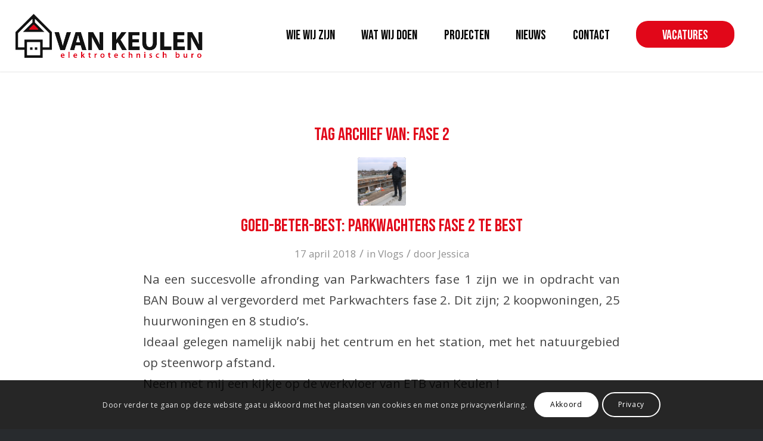

--- FILE ---
content_type: text/html; charset=UTF-8
request_url: https://www.etbvankeulen.nl/tag/fase-2/
body_size: 19277
content:
<!DOCTYPE html>
<html lang="nl-NL" class="html_stretched responsive av-preloader-disabled  html_header_top html_logo_left html_main_nav_header html_menu_right html_custom html_header_sticky html_header_shrinking_disabled html_mobile_menu_tablet html_header_searchicon_disabled html_content_align_center html_header_unstick_top_disabled html_header_stretch html_minimal_header html_minimal_header_shadow html_av-submenu-hidden html_av-submenu-display-click html_av-overlay-full html_av-submenu-noclone html_entry_id_5747 av-cookies-consent-show-message-bar av-cookies-cookie-consent-enabled av-cookies-can-opt-out av-cookies-user-silent-accept avia-cookie-check-browser-settings av-no-preview av-default-lightbox html_text_menu_active av-mobile-menu-switch-default">
<head>
<meta charset="UTF-8" />


<!-- mobile setting -->
<meta name="viewport" content="width=device-width, initial-scale=1">

<!-- Scripts/CSS and wp_head hook -->
<meta name='robots' content='noindex, follow' />

<!-- Google Tag Manager for WordPress by gtm4wp.com -->
<script data-cfasync="false" data-pagespeed-no-defer>
	var gtm4wp_datalayer_name = "dataLayer";
	var dataLayer = dataLayer || [];
</script>
<!-- End Google Tag Manager for WordPress by gtm4wp.com -->
				<script type='text/javascript'>

				function avia_cookie_check_sessionStorage()
				{
					//	FF throws error when all cookies blocked !!
					var sessionBlocked = false;
					try
					{
						var test = sessionStorage.getItem( 'aviaCookieRefused' ) != null;
					}
					catch(e)
					{
						sessionBlocked = true;
					}

					var aviaCookieRefused = ! sessionBlocked ? sessionStorage.getItem( 'aviaCookieRefused' ) : null;

					var html = document.getElementsByTagName('html')[0];

					/**
					 * Set a class to avoid calls to sessionStorage
					 */
					if( sessionBlocked || aviaCookieRefused )
					{
						if( html.className.indexOf('av-cookies-session-refused') < 0 )
						{
							html.className += ' av-cookies-session-refused';
						}
					}

					if( sessionBlocked || aviaCookieRefused || document.cookie.match(/aviaCookieConsent/) )
					{
						if( html.className.indexOf('av-cookies-user-silent-accept') >= 0 )
						{
							 html.className = html.className.replace(/\bav-cookies-user-silent-accept\b/g, '');
						}
					}
				}

				avia_cookie_check_sessionStorage();

			</script>
			
	<!-- This site is optimized with the Yoast SEO plugin v26.8 - https://yoast.com/product/yoast-seo-wordpress/ -->
	<title>fase 2 Archieven - Elektrotechnisch buro Van Keulen</title>
	<meta property="og:locale" content="nl_NL" />
	<meta property="og:type" content="article" />
	<meta property="og:title" content="fase 2 Archieven - Elektrotechnisch buro Van Keulen" />
	<meta property="og:url" content="https://www.etbvankeulen.nl/tag/fase-2/" />
	<meta property="og:site_name" content="Elektrotechnisch buro Van Keulen" />
	<meta name="twitter:card" content="summary_large_image" />
	<script type="application/ld+json" class="yoast-schema-graph">{"@context":"https://schema.org","@graph":[{"@type":"CollectionPage","@id":"https://www.etbvankeulen.nl/tag/fase-2/","url":"https://www.etbvankeulen.nl/tag/fase-2/","name":"fase 2 Archieven - Elektrotechnisch buro Van Keulen","isPartOf":{"@id":"https://www.etbvankeulen.nl/#website"},"primaryImageOfPage":{"@id":"https://www.etbvankeulen.nl/tag/fase-2/#primaryimage"},"image":{"@id":"https://www.etbvankeulen.nl/tag/fase-2/#primaryimage"},"thumbnailUrl":"https://www.etbvankeulen.nl/wp-content/uploads/2018/04/IMG_0067-scaled.jpg","breadcrumb":{"@id":"https://www.etbvankeulen.nl/tag/fase-2/#breadcrumb"},"inLanguage":"nl-NL"},{"@type":"ImageObject","inLanguage":"nl-NL","@id":"https://www.etbvankeulen.nl/tag/fase-2/#primaryimage","url":"https://www.etbvankeulen.nl/wp-content/uploads/2018/04/IMG_0067-scaled.jpg","contentUrl":"https://www.etbvankeulen.nl/wp-content/uploads/2018/04/IMG_0067-scaled.jpg","width":2560,"height":1440},{"@type":"BreadcrumbList","@id":"https://www.etbvankeulen.nl/tag/fase-2/#breadcrumb","itemListElement":[{"@type":"ListItem","position":1,"name":"Home","item":"https://www.etbvankeulen.nl/"},{"@type":"ListItem","position":2,"name":"fase 2"}]},{"@type":"WebSite","@id":"https://www.etbvankeulen.nl/#website","url":"https://www.etbvankeulen.nl/","name":"Elektrotechnisch buro Van Keulen","description":"Gespecialiseerd in installatietechniek en domotica","publisher":{"@id":"https://www.etbvankeulen.nl/#organization"},"potentialAction":[{"@type":"SearchAction","target":{"@type":"EntryPoint","urlTemplate":"https://www.etbvankeulen.nl/?s={search_term_string}"},"query-input":{"@type":"PropertyValueSpecification","valueRequired":true,"valueName":"search_term_string"}}],"inLanguage":"nl-NL"},{"@type":"Organization","@id":"https://www.etbvankeulen.nl/#organization","name":"Elektrotechnisch buro Van Keulen","url":"https://www.etbvankeulen.nl/","logo":{"@type":"ImageObject","inLanguage":"nl-NL","@id":"https://www.etbvankeulen.nl/#/schema/logo/image/","url":"https://www.etbvankeulen.nl/wp-content/uploads/2023/03/electrotechnisch-buro-van-keulen.svg","contentUrl":"https://www.etbvankeulen.nl/wp-content/uploads/2023/03/electrotechnisch-buro-van-keulen.svg","width":1,"height":1,"caption":"Elektrotechnisch buro Van Keulen"},"image":{"@id":"https://www.etbvankeulen.nl/#/schema/logo/image/"}}]}</script>
	<!-- / Yoast SEO plugin. -->


<link rel="alternate" type="application/rss+xml" title="Elektrotechnisch buro Van Keulen &raquo; feed" href="https://www.etbvankeulen.nl/feed/" />
<link rel="alternate" type="application/rss+xml" title="Elektrotechnisch buro Van Keulen &raquo; reacties feed" href="https://www.etbvankeulen.nl/comments/feed/" />
<link rel="alternate" type="application/rss+xml" title="Elektrotechnisch buro Van Keulen &raquo; fase 2 tag feed" href="https://www.etbvankeulen.nl/tag/fase-2/feed/" />

<!-- google webfont font replacement -->

			<script type='text/javascript'>

				(function() {

					/*	check if webfonts are disabled by user setting via cookie - or user must opt in.	*/
					var html = document.getElementsByTagName('html')[0];
					var cookie_check = html.className.indexOf('av-cookies-needs-opt-in') >= 0 || html.className.indexOf('av-cookies-can-opt-out') >= 0;
					var allow_continue = true;
					var silent_accept_cookie = html.className.indexOf('av-cookies-user-silent-accept') >= 0;

					if( cookie_check && ! silent_accept_cookie )
					{
						if( ! document.cookie.match(/aviaCookieConsent/) || html.className.indexOf('av-cookies-session-refused') >= 0 )
						{
							allow_continue = false;
						}
						else
						{
							if( ! document.cookie.match(/aviaPrivacyRefuseCookiesHideBar/) )
							{
								allow_continue = false;
							}
							else if( ! document.cookie.match(/aviaPrivacyEssentialCookiesEnabled/) )
							{
								allow_continue = false;
							}
							else if( document.cookie.match(/aviaPrivacyGoogleWebfontsDisabled/) )
							{
								allow_continue = false;
							}
						}
					}

					if( allow_continue )
					{
						var f = document.createElement('link');

						f.type 	= 'text/css';
						f.rel 	= 'stylesheet';
						f.href 	= 'https://fonts.googleapis.com/css?family=Bebas+Neue%7COpen+Sans:400,600&display=auto';
						f.id 	= 'avia-google-webfont';

						document.getElementsByTagName('head')[0].appendChild(f);
					}
				})();

			</script>
			<style id='wp-img-auto-sizes-contain-inline-css' type='text/css'>
img:is([sizes=auto i],[sizes^="auto," i]){contain-intrinsic-size:3000px 1500px}
/*# sourceURL=wp-img-auto-sizes-contain-inline-css */
</style>
<link rel='stylesheet' id='avia-grid-css' href='https://www.etbvankeulen.nl/wp-content/themes/enfold/css/grid.css?ver=7.1.3' type='text/css' media='all' />
<link rel='stylesheet' id='avia-base-css' href='https://www.etbvankeulen.nl/wp-content/themes/enfold/css/base.css?ver=7.1.3' type='text/css' media='all' />
<link rel='stylesheet' id='avia-layout-css' href='https://www.etbvankeulen.nl/wp-content/themes/enfold/css/layout.css?ver=7.1.3' type='text/css' media='all' />
<link rel='stylesheet' id='avia-module-slideshow-css' href='https://www.etbvankeulen.nl/wp-content/themes/enfold/config-templatebuilder/avia-shortcodes/slideshow/slideshow.css?ver=7.1.3' type='text/css' media='all' />
<link rel='stylesheet' id='avia-module-postslider-css' href='https://www.etbvankeulen.nl/wp-content/themes/enfold/config-templatebuilder/avia-shortcodes/postslider/postslider.css?ver=7.1.3' type='text/css' media='all' />
<link rel='stylesheet' id='avia-module-blog-css' href='https://www.etbvankeulen.nl/wp-content/themes/enfold/config-templatebuilder/avia-shortcodes/blog/blog.css?ver=7.1.3' type='text/css' media='all' />
<link rel='stylesheet' id='avia-module-button-css' href='https://www.etbvankeulen.nl/wp-content/themes/enfold/config-templatebuilder/avia-shortcodes/buttons/buttons.css?ver=7.1.3' type='text/css' media='all' />
<link rel='stylesheet' id='avia-module-button-fullwidth-css' href='https://www.etbvankeulen.nl/wp-content/themes/enfold/config-templatebuilder/avia-shortcodes/buttons_fullwidth/buttons_fullwidth.css?ver=7.1.3' type='text/css' media='all' />
<link rel='stylesheet' id='avia-module-comments-css' href='https://www.etbvankeulen.nl/wp-content/themes/enfold/config-templatebuilder/avia-shortcodes/comments/comments.css?ver=7.1.3' type='text/css' media='all' />
<link rel='stylesheet' id='avia-module-contact-css' href='https://www.etbvankeulen.nl/wp-content/themes/enfold/config-templatebuilder/avia-shortcodes/contact/contact.css?ver=7.1.3' type='text/css' media='all' />
<link rel='stylesheet' id='avia-module-slideshow-contentpartner-css' href='https://www.etbvankeulen.nl/wp-content/themes/enfold/config-templatebuilder/avia-shortcodes/contentslider/contentslider.css?ver=7.1.3' type='text/css' media='all' />
<link rel='stylesheet' id='avia-module-gallery-css' href='https://www.etbvankeulen.nl/wp-content/themes/enfold/config-templatebuilder/avia-shortcodes/gallery/gallery.css?ver=7.1.3' type='text/css' media='all' />
<link rel='stylesheet' id='avia-module-maps-css' href='https://www.etbvankeulen.nl/wp-content/themes/enfold/config-templatebuilder/avia-shortcodes/google_maps/google_maps.css?ver=7.1.3' type='text/css' media='all' />
<link rel='stylesheet' id='avia-module-gridrow-css' href='https://www.etbvankeulen.nl/wp-content/themes/enfold/config-templatebuilder/avia-shortcodes/grid_row/grid_row.css?ver=7.1.3' type='text/css' media='all' />
<link rel='stylesheet' id='avia-module-heading-css' href='https://www.etbvankeulen.nl/wp-content/themes/enfold/config-templatebuilder/avia-shortcodes/heading/heading.css?ver=7.1.3' type='text/css' media='all' />
<link rel='stylesheet' id='avia-module-hr-css' href='https://www.etbvankeulen.nl/wp-content/themes/enfold/config-templatebuilder/avia-shortcodes/hr/hr.css?ver=7.1.3' type='text/css' media='all' />
<link rel='stylesheet' id='avia-module-icon-css' href='https://www.etbvankeulen.nl/wp-content/themes/enfold/config-templatebuilder/avia-shortcodes/icon/icon.css?ver=7.1.3' type='text/css' media='all' />
<link rel='stylesheet' id='avia-module-icongrid-css' href='https://www.etbvankeulen.nl/wp-content/themes/enfold/config-templatebuilder/avia-shortcodes/icongrid/icongrid.css?ver=7.1.3' type='text/css' media='all' />
<link rel='stylesheet' id='avia-module-image-css' href='https://www.etbvankeulen.nl/wp-content/themes/enfold/config-templatebuilder/avia-shortcodes/image/image.css?ver=7.1.3' type='text/css' media='all' />
<link rel='stylesheet' id='avia-module-masonry-css' href='https://www.etbvankeulen.nl/wp-content/themes/enfold/config-templatebuilder/avia-shortcodes/masonry_entries/masonry_entries.css?ver=7.1.3' type='text/css' media='all' />
<link rel='stylesheet' id='avia-siteloader-css' href='https://www.etbvankeulen.nl/wp-content/themes/enfold/css/avia-snippet-site-preloader.css?ver=7.1.3' type='text/css' media='all' />
<link rel='stylesheet' id='avia-module-social-css' href='https://www.etbvankeulen.nl/wp-content/themes/enfold/config-templatebuilder/avia-shortcodes/social_share/social_share.css?ver=7.1.3' type='text/css' media='all' />
<link rel='stylesheet' id='avia-module-tabs-css' href='https://www.etbvankeulen.nl/wp-content/themes/enfold/config-templatebuilder/avia-shortcodes/tabs/tabs.css?ver=7.1.3' type='text/css' media='all' />
<link rel='stylesheet' id='avia-module-video-css' href='https://www.etbvankeulen.nl/wp-content/themes/enfold/config-templatebuilder/avia-shortcodes/video/video.css?ver=7.1.3' type='text/css' media='all' />
<link rel='stylesheet' id='avia-scs-css' href='https://www.etbvankeulen.nl/wp-content/themes/enfold/css/shortcodes.css?ver=7.1.3' type='text/css' media='all' />
<link rel='stylesheet' id='avia-fold-unfold-css' href='https://www.etbvankeulen.nl/wp-content/themes/enfold/css/avia-snippet-fold-unfold.css?ver=7.1.3' type='text/css' media='all' />
<link rel='stylesheet' id='avia-popup-css-css' href='https://www.etbvankeulen.nl/wp-content/themes/enfold/js/aviapopup/magnific-popup.min.css?ver=7.1.3' type='text/css' media='screen' />
<link rel='stylesheet' id='avia-lightbox-css' href='https://www.etbvankeulen.nl/wp-content/themes/enfold/css/avia-snippet-lightbox.css?ver=7.1.3' type='text/css' media='screen' />
<link rel='stylesheet' id='avia-widget-css-css' href='https://www.etbvankeulen.nl/wp-content/themes/enfold/css/avia-snippet-widget.css?ver=7.1.3' type='text/css' media='screen' />
<link rel='stylesheet' id='avia-dynamic-css' href='https://www.etbvankeulen.nl/wp-content/uploads/dynamic_avia/flexinet.css?ver=696fac7fdf025' type='text/css' media='all' />
<link rel='stylesheet' id='avia-custom-css' href='https://www.etbvankeulen.nl/wp-content/themes/enfold/css/custom.css?ver=7.1.3' type='text/css' media='all' />
<link rel='stylesheet' id='avia-style-css' href='https://www.etbvankeulen.nl/wp-content/themes/flexinet/style.css?ver=7.1.3' type='text/css' media='all' />
<link rel='stylesheet' id='avia-cookie-css-css' href='https://www.etbvankeulen.nl/wp-content/themes/enfold/css/avia-snippet-cookieconsent.css?ver=7.1.3' type='text/css' media='screen' />
<link rel='stylesheet' id='flexinet-css' href='https://www.etbvankeulen.nl/wp-content/themes/flexinet/css/flexinet.min.css?ver=6.9' type='text/css' media='all' />
<script type="text/javascript" src="https://www.etbvankeulen.nl/wp-includes/js/jquery/jquery.min.js?ver=3.7.1" id="jquery-core-js"></script>
<script type="text/javascript" src="https://www.etbvankeulen.nl/wp-includes/js/jquery/jquery-migrate.min.js?ver=3.4.1" id="jquery-migrate-js"></script>
<script type="text/javascript" src="https://www.etbvankeulen.nl/wp-content/themes/flexinet/js/script.js?ver=0.1" id="dhvv-js"></script>
<script type="text/javascript" src="https://www.etbvankeulen.nl/wp-content/themes/enfold/js/avia-js.js?ver=7.1.3" id="avia-js-js"></script>
<script type="text/javascript" src="https://www.etbvankeulen.nl/wp-content/themes/enfold/js/avia-compat.js?ver=7.1.3" id="avia-compat-js"></script>
<link rel="https://api.w.org/" href="https://www.etbvankeulen.nl/wp-json/" /><link rel="alternate" title="JSON" type="application/json" href="https://www.etbvankeulen.nl/wp-json/wp/v2/tags/140" /><link rel="EditURI" type="application/rsd+xml" title="RSD" href="https://www.etbvankeulen.nl/xmlrpc.php?rsd" />
<meta name="generator" content="WordPress 6.9" />

<!-- Google Tag Manager for WordPress by gtm4wp.com -->
<!-- GTM Container placement set to automatic -->
<script data-cfasync="false" data-pagespeed-no-defer type="text/javascript">
	var dataLayer_content = {"pagePostType":"post","pagePostType2":"tag-post"};
	dataLayer.push( dataLayer_content );
</script>
<script data-cfasync="false" data-pagespeed-no-defer type="text/javascript">
(function(w,d,s,l,i){w[l]=w[l]||[];w[l].push({'gtm.start':
new Date().getTime(),event:'gtm.js'});var f=d.getElementsByTagName(s)[0],
j=d.createElement(s),dl=l!='dataLayer'?'&l='+l:'';j.async=true;j.src=
'//www.googletagmanager.com/gtm.js?id='+i+dl;f.parentNode.insertBefore(j,f);
})(window,document,'script','dataLayer','GTM-3399NDCK');
</script>
<!-- End Google Tag Manager for WordPress by gtm4wp.com -->

<!--[if lt IE 9]><script src="https://www.etbvankeulen.nl/wp-content/themes/enfold/js/html5shiv.js"></script><![endif]--><link rel="profile" href="https://gmpg.org/xfn/11" />
<link rel="alternate" type="application/rss+xml" title="Elektrotechnisch buro Van Keulen RSS2 Feed" href="https://www.etbvankeulen.nl/feed/" />
<link rel="pingback" href="https://www.etbvankeulen.nl/xmlrpc.php" />

<style type='text/css' media='screen'>
 #top #header_main > .container, #top #header_main > .container .main_menu  .av-main-nav > li > a, #top #header_main #menu-item-shop .cart_dropdown_link{ height:120px; line-height: 120px; }
 .html_top_nav_header .av-logo-container{ height:120px;  }
 .html_header_top.html_header_sticky #top #wrap_all #main{ padding-top:120px; } 
</style>
<link rel="icon" href="https://www.etbvankeulen.nl/wp-content/uploads/2023/03/cropped-favicon-1-32x32.png" sizes="32x32" />
<link rel="icon" href="https://www.etbvankeulen.nl/wp-content/uploads/2023/03/cropped-favicon-1-192x192.png" sizes="192x192" />
<link rel="apple-touch-icon" href="https://www.etbvankeulen.nl/wp-content/uploads/2023/03/cropped-favicon-1-180x180.png" />
<meta name="msapplication-TileImage" content="https://www.etbvankeulen.nl/wp-content/uploads/2023/03/cropped-favicon-1-270x270.png" />
<style type="text/css">
		@font-face {font-family: 'entypo-fontello-enfold'; font-weight: normal; font-style: normal; font-display: auto;
		src: url('https://www.etbvankeulen.nl/wp-content/themes/enfold/config-templatebuilder/avia-template-builder/assets/fonts/entypo-fontello-enfold/entypo-fontello-enfold.woff2') format('woff2'),
		url('https://www.etbvankeulen.nl/wp-content/themes/enfold/config-templatebuilder/avia-template-builder/assets/fonts/entypo-fontello-enfold/entypo-fontello-enfold.woff') format('woff'),
		url('https://www.etbvankeulen.nl/wp-content/themes/enfold/config-templatebuilder/avia-template-builder/assets/fonts/entypo-fontello-enfold/entypo-fontello-enfold.ttf') format('truetype'),
		url('https://www.etbvankeulen.nl/wp-content/themes/enfold/config-templatebuilder/avia-template-builder/assets/fonts/entypo-fontello-enfold/entypo-fontello-enfold.svg#entypo-fontello-enfold') format('svg'),
		url('https://www.etbvankeulen.nl/wp-content/themes/enfold/config-templatebuilder/avia-template-builder/assets/fonts/entypo-fontello-enfold/entypo-fontello-enfold.eot'),
		url('https://www.etbvankeulen.nl/wp-content/themes/enfold/config-templatebuilder/avia-template-builder/assets/fonts/entypo-fontello-enfold/entypo-fontello-enfold.eot?#iefix') format('embedded-opentype');
		}

		#top .avia-font-entypo-fontello-enfold, body .avia-font-entypo-fontello-enfold, html body [data-av_iconfont='entypo-fontello-enfold']:before{ font-family: 'entypo-fontello-enfold'; }
		
		@font-face {font-family: 'entypo-fontello'; font-weight: normal; font-style: normal; font-display: auto;
		src: url('https://www.etbvankeulen.nl/wp-content/themes/enfold/config-templatebuilder/avia-template-builder/assets/fonts/entypo-fontello/entypo-fontello.woff2') format('woff2'),
		url('https://www.etbvankeulen.nl/wp-content/themes/enfold/config-templatebuilder/avia-template-builder/assets/fonts/entypo-fontello/entypo-fontello.woff') format('woff'),
		url('https://www.etbvankeulen.nl/wp-content/themes/enfold/config-templatebuilder/avia-template-builder/assets/fonts/entypo-fontello/entypo-fontello.ttf') format('truetype'),
		url('https://www.etbvankeulen.nl/wp-content/themes/enfold/config-templatebuilder/avia-template-builder/assets/fonts/entypo-fontello/entypo-fontello.svg#entypo-fontello') format('svg'),
		url('https://www.etbvankeulen.nl/wp-content/themes/enfold/config-templatebuilder/avia-template-builder/assets/fonts/entypo-fontello/entypo-fontello.eot'),
		url('https://www.etbvankeulen.nl/wp-content/themes/enfold/config-templatebuilder/avia-template-builder/assets/fonts/entypo-fontello/entypo-fontello.eot?#iefix') format('embedded-opentype');
		}

		#top .avia-font-entypo-fontello, body .avia-font-entypo-fontello, html body [data-av_iconfont='entypo-fontello']:before{ font-family: 'entypo-fontello'; }
		
		@font-face {font-family: 'fontello'; font-weight: normal; font-style: normal; font-display: auto;
		src: url('https://www.etbvankeulen.nl/wp-content/uploads/dynamic_avia/avia_icon_fonts/fontello/fontello.woff2') format('woff2'),
		url('https://www.etbvankeulen.nl/wp-content/uploads/dynamic_avia/avia_icon_fonts/fontello/fontello.woff') format('woff'),
		url('https://www.etbvankeulen.nl/wp-content/uploads/dynamic_avia/avia_icon_fonts/fontello/fontello.ttf') format('truetype'),
		url('https://www.etbvankeulen.nl/wp-content/uploads/dynamic_avia/avia_icon_fonts/fontello/fontello.svg#fontello') format('svg'),
		url('https://www.etbvankeulen.nl/wp-content/uploads/dynamic_avia/avia_icon_fonts/fontello/fontello.eot'),
		url('https://www.etbvankeulen.nl/wp-content/uploads/dynamic_avia/avia_icon_fonts/fontello/fontello.eot?#iefix') format('embedded-opentype');
		}

		#top .avia-font-fontello, body .avia-font-fontello, html body [data-av_iconfont='fontello']:before{ font-family: 'fontello'; }
		</style>
<style id='global-styles-inline-css' type='text/css'>
:root{--wp--preset--aspect-ratio--square: 1;--wp--preset--aspect-ratio--4-3: 4/3;--wp--preset--aspect-ratio--3-4: 3/4;--wp--preset--aspect-ratio--3-2: 3/2;--wp--preset--aspect-ratio--2-3: 2/3;--wp--preset--aspect-ratio--16-9: 16/9;--wp--preset--aspect-ratio--9-16: 9/16;--wp--preset--color--black: #000000;--wp--preset--color--cyan-bluish-gray: #abb8c3;--wp--preset--color--white: #ffffff;--wp--preset--color--pale-pink: #f78da7;--wp--preset--color--vivid-red: #cf2e2e;--wp--preset--color--luminous-vivid-orange: #ff6900;--wp--preset--color--luminous-vivid-amber: #fcb900;--wp--preset--color--light-green-cyan: #7bdcb5;--wp--preset--color--vivid-green-cyan: #00d084;--wp--preset--color--pale-cyan-blue: #8ed1fc;--wp--preset--color--vivid-cyan-blue: #0693e3;--wp--preset--color--vivid-purple: #9b51e0;--wp--preset--color--metallic-red: #b02b2c;--wp--preset--color--maximum-yellow-red: #edae44;--wp--preset--color--yellow-sun: #eeee22;--wp--preset--color--palm-leaf: #83a846;--wp--preset--color--aero: #7bb0e7;--wp--preset--color--old-lavender: #745f7e;--wp--preset--color--steel-teal: #5f8789;--wp--preset--color--raspberry-pink: #d65799;--wp--preset--color--medium-turquoise: #4ecac2;--wp--preset--gradient--vivid-cyan-blue-to-vivid-purple: linear-gradient(135deg,rgb(6,147,227) 0%,rgb(155,81,224) 100%);--wp--preset--gradient--light-green-cyan-to-vivid-green-cyan: linear-gradient(135deg,rgb(122,220,180) 0%,rgb(0,208,130) 100%);--wp--preset--gradient--luminous-vivid-amber-to-luminous-vivid-orange: linear-gradient(135deg,rgb(252,185,0) 0%,rgb(255,105,0) 100%);--wp--preset--gradient--luminous-vivid-orange-to-vivid-red: linear-gradient(135deg,rgb(255,105,0) 0%,rgb(207,46,46) 100%);--wp--preset--gradient--very-light-gray-to-cyan-bluish-gray: linear-gradient(135deg,rgb(238,238,238) 0%,rgb(169,184,195) 100%);--wp--preset--gradient--cool-to-warm-spectrum: linear-gradient(135deg,rgb(74,234,220) 0%,rgb(151,120,209) 20%,rgb(207,42,186) 40%,rgb(238,44,130) 60%,rgb(251,105,98) 80%,rgb(254,248,76) 100%);--wp--preset--gradient--blush-light-purple: linear-gradient(135deg,rgb(255,206,236) 0%,rgb(152,150,240) 100%);--wp--preset--gradient--blush-bordeaux: linear-gradient(135deg,rgb(254,205,165) 0%,rgb(254,45,45) 50%,rgb(107,0,62) 100%);--wp--preset--gradient--luminous-dusk: linear-gradient(135deg,rgb(255,203,112) 0%,rgb(199,81,192) 50%,rgb(65,88,208) 100%);--wp--preset--gradient--pale-ocean: linear-gradient(135deg,rgb(255,245,203) 0%,rgb(182,227,212) 50%,rgb(51,167,181) 100%);--wp--preset--gradient--electric-grass: linear-gradient(135deg,rgb(202,248,128) 0%,rgb(113,206,126) 100%);--wp--preset--gradient--midnight: linear-gradient(135deg,rgb(2,3,129) 0%,rgb(40,116,252) 100%);--wp--preset--font-size--small: 1rem;--wp--preset--font-size--medium: 1.125rem;--wp--preset--font-size--large: 1.75rem;--wp--preset--font-size--x-large: clamp(1.75rem, 3vw, 2.25rem);--wp--preset--spacing--20: 0.44rem;--wp--preset--spacing--30: 0.67rem;--wp--preset--spacing--40: 1rem;--wp--preset--spacing--50: 1.5rem;--wp--preset--spacing--60: 2.25rem;--wp--preset--spacing--70: 3.38rem;--wp--preset--spacing--80: 5.06rem;--wp--preset--shadow--natural: 6px 6px 9px rgba(0, 0, 0, 0.2);--wp--preset--shadow--deep: 12px 12px 50px rgba(0, 0, 0, 0.4);--wp--preset--shadow--sharp: 6px 6px 0px rgba(0, 0, 0, 0.2);--wp--preset--shadow--outlined: 6px 6px 0px -3px rgb(255, 255, 255), 6px 6px rgb(0, 0, 0);--wp--preset--shadow--crisp: 6px 6px 0px rgb(0, 0, 0);}:root { --wp--style--global--content-size: 800px;--wp--style--global--wide-size: 1130px; }:where(body) { margin: 0; }.wp-site-blocks > .alignleft { float: left; margin-right: 2em; }.wp-site-blocks > .alignright { float: right; margin-left: 2em; }.wp-site-blocks > .aligncenter { justify-content: center; margin-left: auto; margin-right: auto; }:where(.is-layout-flex){gap: 0.5em;}:where(.is-layout-grid){gap: 0.5em;}.is-layout-flow > .alignleft{float: left;margin-inline-start: 0;margin-inline-end: 2em;}.is-layout-flow > .alignright{float: right;margin-inline-start: 2em;margin-inline-end: 0;}.is-layout-flow > .aligncenter{margin-left: auto !important;margin-right: auto !important;}.is-layout-constrained > .alignleft{float: left;margin-inline-start: 0;margin-inline-end: 2em;}.is-layout-constrained > .alignright{float: right;margin-inline-start: 2em;margin-inline-end: 0;}.is-layout-constrained > .aligncenter{margin-left: auto !important;margin-right: auto !important;}.is-layout-constrained > :where(:not(.alignleft):not(.alignright):not(.alignfull)){max-width: var(--wp--style--global--content-size);margin-left: auto !important;margin-right: auto !important;}.is-layout-constrained > .alignwide{max-width: var(--wp--style--global--wide-size);}body .is-layout-flex{display: flex;}.is-layout-flex{flex-wrap: wrap;align-items: center;}.is-layout-flex > :is(*, div){margin: 0;}body .is-layout-grid{display: grid;}.is-layout-grid > :is(*, div){margin: 0;}body{padding-top: 0px;padding-right: 0px;padding-bottom: 0px;padding-left: 0px;}a:where(:not(.wp-element-button)){text-decoration: underline;}:root :where(.wp-element-button, .wp-block-button__link){background-color: #32373c;border-width: 0;color: #fff;font-family: inherit;font-size: inherit;font-style: inherit;font-weight: inherit;letter-spacing: inherit;line-height: inherit;padding-top: calc(0.667em + 2px);padding-right: calc(1.333em + 2px);padding-bottom: calc(0.667em + 2px);padding-left: calc(1.333em + 2px);text-decoration: none;text-transform: inherit;}.has-black-color{color: var(--wp--preset--color--black) !important;}.has-cyan-bluish-gray-color{color: var(--wp--preset--color--cyan-bluish-gray) !important;}.has-white-color{color: var(--wp--preset--color--white) !important;}.has-pale-pink-color{color: var(--wp--preset--color--pale-pink) !important;}.has-vivid-red-color{color: var(--wp--preset--color--vivid-red) !important;}.has-luminous-vivid-orange-color{color: var(--wp--preset--color--luminous-vivid-orange) !important;}.has-luminous-vivid-amber-color{color: var(--wp--preset--color--luminous-vivid-amber) !important;}.has-light-green-cyan-color{color: var(--wp--preset--color--light-green-cyan) !important;}.has-vivid-green-cyan-color{color: var(--wp--preset--color--vivid-green-cyan) !important;}.has-pale-cyan-blue-color{color: var(--wp--preset--color--pale-cyan-blue) !important;}.has-vivid-cyan-blue-color{color: var(--wp--preset--color--vivid-cyan-blue) !important;}.has-vivid-purple-color{color: var(--wp--preset--color--vivid-purple) !important;}.has-metallic-red-color{color: var(--wp--preset--color--metallic-red) !important;}.has-maximum-yellow-red-color{color: var(--wp--preset--color--maximum-yellow-red) !important;}.has-yellow-sun-color{color: var(--wp--preset--color--yellow-sun) !important;}.has-palm-leaf-color{color: var(--wp--preset--color--palm-leaf) !important;}.has-aero-color{color: var(--wp--preset--color--aero) !important;}.has-old-lavender-color{color: var(--wp--preset--color--old-lavender) !important;}.has-steel-teal-color{color: var(--wp--preset--color--steel-teal) !important;}.has-raspberry-pink-color{color: var(--wp--preset--color--raspberry-pink) !important;}.has-medium-turquoise-color{color: var(--wp--preset--color--medium-turquoise) !important;}.has-black-background-color{background-color: var(--wp--preset--color--black) !important;}.has-cyan-bluish-gray-background-color{background-color: var(--wp--preset--color--cyan-bluish-gray) !important;}.has-white-background-color{background-color: var(--wp--preset--color--white) !important;}.has-pale-pink-background-color{background-color: var(--wp--preset--color--pale-pink) !important;}.has-vivid-red-background-color{background-color: var(--wp--preset--color--vivid-red) !important;}.has-luminous-vivid-orange-background-color{background-color: var(--wp--preset--color--luminous-vivid-orange) !important;}.has-luminous-vivid-amber-background-color{background-color: var(--wp--preset--color--luminous-vivid-amber) !important;}.has-light-green-cyan-background-color{background-color: var(--wp--preset--color--light-green-cyan) !important;}.has-vivid-green-cyan-background-color{background-color: var(--wp--preset--color--vivid-green-cyan) !important;}.has-pale-cyan-blue-background-color{background-color: var(--wp--preset--color--pale-cyan-blue) !important;}.has-vivid-cyan-blue-background-color{background-color: var(--wp--preset--color--vivid-cyan-blue) !important;}.has-vivid-purple-background-color{background-color: var(--wp--preset--color--vivid-purple) !important;}.has-metallic-red-background-color{background-color: var(--wp--preset--color--metallic-red) !important;}.has-maximum-yellow-red-background-color{background-color: var(--wp--preset--color--maximum-yellow-red) !important;}.has-yellow-sun-background-color{background-color: var(--wp--preset--color--yellow-sun) !important;}.has-palm-leaf-background-color{background-color: var(--wp--preset--color--palm-leaf) !important;}.has-aero-background-color{background-color: var(--wp--preset--color--aero) !important;}.has-old-lavender-background-color{background-color: var(--wp--preset--color--old-lavender) !important;}.has-steel-teal-background-color{background-color: var(--wp--preset--color--steel-teal) !important;}.has-raspberry-pink-background-color{background-color: var(--wp--preset--color--raspberry-pink) !important;}.has-medium-turquoise-background-color{background-color: var(--wp--preset--color--medium-turquoise) !important;}.has-black-border-color{border-color: var(--wp--preset--color--black) !important;}.has-cyan-bluish-gray-border-color{border-color: var(--wp--preset--color--cyan-bluish-gray) !important;}.has-white-border-color{border-color: var(--wp--preset--color--white) !important;}.has-pale-pink-border-color{border-color: var(--wp--preset--color--pale-pink) !important;}.has-vivid-red-border-color{border-color: var(--wp--preset--color--vivid-red) !important;}.has-luminous-vivid-orange-border-color{border-color: var(--wp--preset--color--luminous-vivid-orange) !important;}.has-luminous-vivid-amber-border-color{border-color: var(--wp--preset--color--luminous-vivid-amber) !important;}.has-light-green-cyan-border-color{border-color: var(--wp--preset--color--light-green-cyan) !important;}.has-vivid-green-cyan-border-color{border-color: var(--wp--preset--color--vivid-green-cyan) !important;}.has-pale-cyan-blue-border-color{border-color: var(--wp--preset--color--pale-cyan-blue) !important;}.has-vivid-cyan-blue-border-color{border-color: var(--wp--preset--color--vivid-cyan-blue) !important;}.has-vivid-purple-border-color{border-color: var(--wp--preset--color--vivid-purple) !important;}.has-metallic-red-border-color{border-color: var(--wp--preset--color--metallic-red) !important;}.has-maximum-yellow-red-border-color{border-color: var(--wp--preset--color--maximum-yellow-red) !important;}.has-yellow-sun-border-color{border-color: var(--wp--preset--color--yellow-sun) !important;}.has-palm-leaf-border-color{border-color: var(--wp--preset--color--palm-leaf) !important;}.has-aero-border-color{border-color: var(--wp--preset--color--aero) !important;}.has-old-lavender-border-color{border-color: var(--wp--preset--color--old-lavender) !important;}.has-steel-teal-border-color{border-color: var(--wp--preset--color--steel-teal) !important;}.has-raspberry-pink-border-color{border-color: var(--wp--preset--color--raspberry-pink) !important;}.has-medium-turquoise-border-color{border-color: var(--wp--preset--color--medium-turquoise) !important;}.has-vivid-cyan-blue-to-vivid-purple-gradient-background{background: var(--wp--preset--gradient--vivid-cyan-blue-to-vivid-purple) !important;}.has-light-green-cyan-to-vivid-green-cyan-gradient-background{background: var(--wp--preset--gradient--light-green-cyan-to-vivid-green-cyan) !important;}.has-luminous-vivid-amber-to-luminous-vivid-orange-gradient-background{background: var(--wp--preset--gradient--luminous-vivid-amber-to-luminous-vivid-orange) !important;}.has-luminous-vivid-orange-to-vivid-red-gradient-background{background: var(--wp--preset--gradient--luminous-vivid-orange-to-vivid-red) !important;}.has-very-light-gray-to-cyan-bluish-gray-gradient-background{background: var(--wp--preset--gradient--very-light-gray-to-cyan-bluish-gray) !important;}.has-cool-to-warm-spectrum-gradient-background{background: var(--wp--preset--gradient--cool-to-warm-spectrum) !important;}.has-blush-light-purple-gradient-background{background: var(--wp--preset--gradient--blush-light-purple) !important;}.has-blush-bordeaux-gradient-background{background: var(--wp--preset--gradient--blush-bordeaux) !important;}.has-luminous-dusk-gradient-background{background: var(--wp--preset--gradient--luminous-dusk) !important;}.has-pale-ocean-gradient-background{background: var(--wp--preset--gradient--pale-ocean) !important;}.has-electric-grass-gradient-background{background: var(--wp--preset--gradient--electric-grass) !important;}.has-midnight-gradient-background{background: var(--wp--preset--gradient--midnight) !important;}.has-small-font-size{font-size: var(--wp--preset--font-size--small) !important;}.has-medium-font-size{font-size: var(--wp--preset--font-size--medium) !important;}.has-large-font-size{font-size: var(--wp--preset--font-size--large) !important;}.has-x-large-font-size{font-size: var(--wp--preset--font-size--x-large) !important;}
/*# sourceURL=global-styles-inline-css */
</style>
</head>

<body id="top" class="archive tag tag-fase-2 tag-140 wp-theme-enfold wp-child-theme-flexinet stretched rtl_columns av-curtain-numeric bebas_neue open_sans   tag fase-2  vloggen avia-responsive-images-support" itemscope="itemscope" itemtype="https://schema.org/WebPage" >

	
<!-- GTM Container placement set to automatic -->
<!-- Google Tag Manager (noscript) -->
				<noscript><iframe src="https://www.googletagmanager.com/ns.html?id=GTM-3399NDCK" height="0" width="0" style="display:none;visibility:hidden" aria-hidden="true"></iframe></noscript>
<!-- End Google Tag Manager (noscript) -->
	<div id='wrap_all'>

	
<header id='header' class='all_colors header_color light_bg_color  av_header_top av_logo_left av_main_nav_header av_menu_right av_custom av_header_sticky av_header_shrinking_disabled av_header_stretch av_mobile_menu_tablet av_header_searchicon_disabled av_header_unstick_top_disabled av_minimal_header av_minimal_header_shadow av_bottom_nav_disabled  av_header_border_disabled' aria-label="Header" data-av_shrink_factor='50' role="banner" itemscope="itemscope" itemtype="https://schema.org/WPHeader" >

		<div  id='header_main' class='container_wrap container_wrap_logo'>

        <div class='container av-logo-container'><div class='inner-container'><span class='logo avia-standard-logo'><a href='https://www.etbvankeulen.nl/' class='' aria-label='ETB-Van-Keulen-logo' title='ETB-Van-Keulen-logo'><img src="https://www.etbvankeulen.nl/wp-content/uploads/2023/03/ETB-Van-Keulen-logo.png" height="100" width="300" alt='Elektrotechnisch buro Van Keulen' title='ETB-Van-Keulen-logo' /></a></span><nav class='main_menu' data-selectname='Selecteer een pagina'  role="navigation" itemscope="itemscope" itemtype="https://schema.org/SiteNavigationElement" ><div class="avia-menu av-main-nav-wrap"><ul role="menu" class="menu av-main-nav" id="avia-menu"><li role="menuitem" id="menu-item-4861" class="menu-item menu-item-type-custom menu-item-object-custom menu-item-has-children menu-item-top-level menu-item-top-level-1"><a href="#" itemprop="url" tabindex="0"><span class="avia-bullet"></span><span class="avia-menu-text">Wie wij zijn</span><span class="avia-menu-fx"><span class="avia-arrow-wrap"><span class="avia-arrow"></span></span></span></a>


<ul class="sub-menu">
	<li role="menuitem" id="menu-item-5222" class="menu-item menu-item-type-post_type menu-item-object-page"><a href="https://www.etbvankeulen.nl/over-ons/" itemprop="url" tabindex="0"><span class="avia-bullet"></span><span class="avia-menu-text">Visie en missie</span></a></li>
	<li role="menuitem" id="menu-item-6316" class="menu-item menu-item-type-post_type menu-item-object-page"><a href="https://www.etbvankeulen.nl/sponsoring/" itemprop="url" tabindex="0"><span class="avia-bullet"></span><span class="avia-menu-text">Sponsoring</span></a></li>
</ul>
</li>
<li role="menuitem" id="menu-item-4860" class="menu-item menu-item-type-custom menu-item-object-custom menu-item-has-children menu-item-top-level menu-item-top-level-2"><a href="#" itemprop="url" tabindex="0"><span class="avia-bullet"></span><span class="avia-menu-text">Wat wij doen</span><span class="avia-menu-fx"><span class="avia-arrow-wrap"><span class="avia-arrow"></span></span></span></a>


<ul class="sub-menu">
	<li role="menuitem" id="menu-item-19" class="menu-item menu-item-type-post_type menu-item-object-page"><a href="https://www.etbvankeulen.nl/woningbouw/" itemprop="url" tabindex="0"><span class="avia-bullet"></span><span class="avia-menu-text">Woningbouw</span></a></li>
	<li role="menuitem" id="menu-item-18" class="menu-item menu-item-type-post_type menu-item-object-page"><a href="https://www.etbvankeulen.nl/utiliteit/" itemprop="url" tabindex="0"><span class="avia-bullet"></span><span class="avia-menu-text">Utiliteit</span></a></li>
	<li role="menuitem" id="menu-item-17" class="menu-item menu-item-type-post_type menu-item-object-page"><a href="https://www.etbvankeulen.nl/domotica/" itemprop="url" tabindex="0"><span class="avia-bullet"></span><span class="avia-menu-text">Domotica  / villabouw</span></a></li>
	<li role="menuitem" id="menu-item-5297" class="menu-item menu-item-type-post_type menu-item-object-page"><a href="https://www.etbvankeulen.nl/service-en-onderhoud/" itemprop="url" tabindex="0"><span class="avia-bullet"></span><span class="avia-menu-text">Service en onderhoud</span></a></li>
	<li role="menuitem" id="menu-item-2500" class="menu-item menu-item-type-post_type menu-item-object-page"><a href="https://www.etbvankeulen.nl/certificeringen/" itemprop="url" tabindex="0"><span class="avia-bullet"></span><span class="avia-menu-text">Certificeringen</span></a></li>
	<li role="menuitem" id="menu-item-3203" class="menu-item menu-item-type-post_type menu-item-object-page"><a href="https://www.etbvankeulen.nl/tekenen-en-bimmen/" itemprop="url" tabindex="0"><span class="avia-bullet"></span><span class="avia-menu-text">Tekenen</span></a></li>
</ul>
</li>
<li role="menuitem" id="menu-item-4863" class="menu-item menu-item-type-custom menu-item-object-custom menu-item-has-children menu-item-top-level menu-item-top-level-3"><a href="#" itemprop="url" tabindex="0"><span class="avia-bullet"></span><span class="avia-menu-text">Projecten</span><span class="avia-menu-fx"><span class="avia-arrow-wrap"><span class="avia-arrow"></span></span></span></a>


<ul class="sub-menu">
	<li role="menuitem" id="menu-item-5326" class="menu-item menu-item-type-post_type menu-item-object-page"><a href="https://www.etbvankeulen.nl/lopende-projecten/" itemprop="url" tabindex="0"><span class="avia-bullet"></span><span class="avia-menu-text">Lopende projecten</span></a></li>
	<li role="menuitem" id="menu-item-5325" class="menu-item menu-item-type-post_type menu-item-object-page"><a href="https://www.etbvankeulen.nl/referenties/" itemprop="url" tabindex="0"><span class="avia-bullet"></span><span class="avia-menu-text">Referenties</span></a></li>
</ul>
</li>
<li role="menuitem" id="menu-item-4864" class="menu-item menu-item-type-custom menu-item-object-custom menu-item-has-children menu-item-top-level menu-item-top-level-4"><a href="#" itemprop="url" tabindex="0"><span class="avia-bullet"></span><span class="avia-menu-text">Nieuws</span><span class="avia-menu-fx"><span class="avia-arrow-wrap"><span class="avia-arrow"></span></span></span></a>


<ul class="sub-menu">
	<li role="menuitem" id="menu-item-5341" class="menu-item menu-item-type-post_type menu-item-object-page"><a href="https://www.etbvankeulen.nl/nieuws/" itemprop="url" tabindex="0"><span class="avia-bullet"></span><span class="avia-menu-text">Actueel</span></a></li>
	<li role="menuitem" id="menu-item-5342" class="menu-item menu-item-type-post_type menu-item-object-page"><a href="https://www.etbvankeulen.nl/videos/" itemprop="url" tabindex="0"><span class="avia-bullet"></span><span class="avia-menu-text">Video’s</span></a></li>
	<li role="menuitem" id="menu-item-5340" class="menu-item menu-item-type-post_type menu-item-object-page"><a href="https://www.etbvankeulen.nl/vlogs/" itemprop="url" tabindex="0"><span class="avia-bullet"></span><span class="avia-menu-text">Vlogs</span></a></li>
	<li role="menuitem" id="menu-item-5339" class="menu-item menu-item-type-post_type menu-item-object-page"><a href="https://www.etbvankeulen.nl/archief/" itemprop="url" tabindex="0"><span class="avia-bullet"></span><span class="avia-menu-text">Archief</span></a></li>
</ul>
</li>
<li role="menuitem" id="menu-item-96" class="menu-item menu-item-type-post_type menu-item-object-page menu-item-top-level menu-item-top-level-5"><a href="https://www.etbvankeulen.nl/contact-en-route/" itemprop="url" tabindex="0"><span class="avia-bullet"></span><span class="avia-menu-text">Contact</span><span class="avia-menu-fx"><span class="avia-arrow-wrap"><span class="avia-arrow"></span></span></span></a></li>
<li role="menuitem" id="menu-item-5460" class="highlight menu-item menu-item-type-post_type menu-item-object-page menu-item-has-children menu-item-top-level menu-item-top-level-6"><a href="https://www.etbvankeulen.nl/vacatures/" itemprop="url" tabindex="0"><span class="avia-bullet"></span><span class="avia-menu-text">Vacatures</span><span class="avia-menu-fx"><span class="avia-arrow-wrap"><span class="avia-arrow"></span></span></span></a>


<ul class="sub-menu">
	<li role="menuitem" id="menu-item-11810" class="menu-item menu-item-type-post_type menu-item-object-post"><a href="https://www.etbvankeulen.nl/service-onderhoud-coordinator/" itemprop="url" tabindex="0"><span class="avia-bullet"></span><span class="avia-menu-text">Openstaande vacature: Service &#038; Onderhoud Coördinator</span></a></li>
	<li role="menuitem" id="menu-item-4125" class="menu-item menu-item-type-post_type menu-item-object-page"><a href="https://www.etbvankeulen.nl/meewerkend-uitvoerder-1e-monteur/" itemprop="url" tabindex="0"><span class="avia-bullet"></span><span class="avia-menu-text">Meewerkend uitvoerder 1e Monteur</span></a></li>
	<li role="menuitem" id="menu-item-4117" class="menu-item menu-item-type-post_type menu-item-object-page"><a href="https://www.etbvankeulen.nl/1e-monteur/" itemprop="url" tabindex="0"><span class="avia-bullet"></span><span class="avia-menu-text">1e Monteur</span></a></li>
	<li role="menuitem" id="menu-item-4129" class="menu-item menu-item-type-post_type menu-item-object-page"><a href="https://www.etbvankeulen.nl/service-monteur/" itemprop="url" tabindex="0"><span class="avia-bullet"></span><span class="avia-menu-text">Service Monteur</span></a></li>
	<li role="menuitem" id="menu-item-4126" class="menu-item menu-item-type-post_type menu-item-object-page"><a href="https://www.etbvankeulen.nl/monteur/" itemprop="url" tabindex="0"><span class="avia-bullet"></span><span class="avia-menu-text">Monteur</span></a></li>
</ul>
</li>
<li class="av-burger-menu-main menu-item-avia-special " role="menuitem">
	        			<a href="#" aria-label="Menu" aria-hidden="false">
							<span class="av-hamburger av-hamburger--spin av-js-hamburger">
								<span class="av-hamburger-box">
						          <span class="av-hamburger-inner"></span>
						          <strong>Menu</strong>
								</span>
							</span>
							<span class="avia_hidden_link_text">Menu</span>
						</a>
	        		   </li></ul></div></nav></div> </div> 
		<!-- end container_wrap-->
		</div>
<div class="header_bg"></div>
<!-- end header -->
</header>

	<div id='main' class='all_colors' data-scroll-offset='120'>

	
		<div class='container_wrap container_wrap_first main_color fullsize'>

			<div class='container template-blog '>

				<main class='content av-content-full alpha units av-main-tag'  role="main" itemprop="mainContentOfPage" itemscope="itemscope" itemtype="https://schema.org/Blog" >

					<div class="category-term-description">
											</div>

					<h3 class='post-title tag-page-post-type-title '>Tag Archief van:  <span>fase 2</span></h3><article class="post-entry post-entry-type-standard post-entry-5747 post-loop-1 post-parity-odd post-entry-last single-small with-slider post-5747 post type-post status-publish format-standard has-post-thumbnail hentry category-vloggen tag-ban-bouw tag-best tag-etb-van-keulen tag-fase-1 tag-fase-2 tag-goed-beter-best tag-parkwachters"  itemscope="itemscope" itemtype="https://schema.org/BlogPosting" ><div class="blog-meta"><a href='https://www.etbvankeulen.nl/goed-beter-best-parkwachters-fase-2-te-best/' class='small-preview'  title="IMG_0067"   itemprop="image" itemscope="itemscope" itemtype="https://schema.org/ImageObject" ><img width="400" height="400" src="https://www.etbvankeulen.nl/wp-content/uploads/2018/04/IMG_0067-400x400.jpg" class="wp-image-1666 avia-img-lazy-loading-1666 attachment-square size-square wp-post-image" alt="" decoding="async" loading="lazy" srcset="https://www.etbvankeulen.nl/wp-content/uploads/2018/04/IMG_0067-400x400.jpg 400w, https://www.etbvankeulen.nl/wp-content/uploads/2018/04/IMG_0067-80x80.jpg 80w, https://www.etbvankeulen.nl/wp-content/uploads/2018/04/IMG_0067-36x36.jpg 36w, https://www.etbvankeulen.nl/wp-content/uploads/2018/04/IMG_0067-150x150.jpg 150w, https://www.etbvankeulen.nl/wp-content/uploads/2018/04/IMG_0067-45x45.jpg 45w, https://www.etbvankeulen.nl/wp-content/uploads/2018/04/IMG_0067-300x300.jpg 300w" sizes="auto, (max-width: 400px) 100vw, 400px" /><span class='iconfont avia-svg-icon avia-font-svg_entypo-fontello' data-av_svg_icon='pencil' data-av_iconset='svg_entypo-fontello' ><svg version="1.1" xmlns="http://www.w3.org/2000/svg" width="25" height="32" viewBox="0 0 25 32" preserveAspectRatio="xMidYMid meet" role="graphics-symbol" aria-hidden="true">
<path d="M22.976 5.44q1.024 1.024 1.504 2.048t0.48 1.536v0.512l-8.064 8.064-9.28 9.216-7.616 1.664 1.6-7.68 9.28-9.216 8.064-8.064q1.728-0.384 4.032 1.92zM7.168 25.92l0.768-0.768q-0.064-1.408-1.664-3.008-0.704-0.704-1.44-1.12t-1.12-0.416l-0.448-0.064-0.704 0.768-0.576 2.56q0.896 0.512 1.472 1.088 0.768 0.768 1.152 1.536z"></path>
</svg></span></a></div><div class='entry-content-wrapper clearfix standard-content'><header class="entry-content-header" aria-label="Bericht: Goed-Beter-Best: Parkwachters fase 2 te Best"><h2 class='post-title entry-title '  itemprop="headline" ><a href="https://www.etbvankeulen.nl/goed-beter-best-parkwachters-fase-2-te-best/" rel="bookmark" title="Permanente Link: Goed-Beter-Best: Parkwachters fase 2 te Best">Goed-Beter-Best: Parkwachters fase 2 te Best<span class="post-format-icon minor-meta"></span></a></h2><span class="post-meta-infos"><time class="date-container minor-meta updated"  itemprop="datePublished" datetime="2018-04-17T15:38:07+02:00" >17 april 2018</time><span class="text-sep">/</span><span class="blog-categories minor-meta">in <a href="https://www.etbvankeulen.nl/category/vloggen/" rel="tag">Vlogs</a></span><span class="text-sep">/</span><span class="blog-author minor-meta">door <span class="entry-author-link"  itemprop="author" ><span class="author"><span class="fn"><a href="https://www.etbvankeulen.nl/author/jessica/" title="Berichten van Jessica" rel="author">Jessica</a></span></span></span></span></span></header><div class="entry-content"  itemprop="text" ><p>Na een succesvolle afronding van Parkwachters fase 1 zijn we in opdracht van BAN Bouw al vergevorderd met Parkwachters fase 2. Dit zijn; 2 koopwoningen, 25 huurwoningen en 8 studio&#8217;s.<br />
Ideaal gelegen namelijk nabij het centrum en het station, met het natuurgebied op steenworp afstand.<br />
Neem met mij een kijkje op de werkvloer van ETB van Keulen !</p>
<div class='avia-iframe-wrap'><iframe loading="lazy" title="Goed-Beter-Best: Parkwachters fase 2 te Best" width="1500" height="844" src="https://www.youtube.com/embed/6Sswnp07IiY?feature=oembed" frameborder="0" allow="accelerometer; autoplay; clipboard-write; encrypted-media; gyroscope; picture-in-picture; web-share" allowfullscreen></iframe></div>
</div><footer class="entry-footer"></footer><div class='post_delimiter'></div></div><div class="post_author_timeline"></div><span class='hidden'>
				<span class='av-structured-data'  itemprop="image" itemscope="itemscope" itemtype="https://schema.org/ImageObject" >
						<span itemprop='url'>https://www.etbvankeulen.nl/wp-content/uploads/2018/04/IMG_0067-scaled.jpg</span>
						<span itemprop='height'>1440</span>
						<span itemprop='width'>2560</span>
				</span>
				<span class='av-structured-data'  itemprop="publisher" itemtype="https://schema.org/Organization" itemscope="itemscope" >
						<span itemprop='name'>Jessica</span>
						<span itemprop='logo' itemscope itemtype='https://schema.org/ImageObject'>
							<span itemprop='url'>https://www.etbvankeulen.nl/wp-content/uploads/2023/03/ETB-Van-Keulen-logo.png</span>
						</span>
				</span><span class='av-structured-data'  itemprop="author" itemscope="itemscope" itemtype="https://schema.org/Person" ><span itemprop='name'>Jessica</span></span><span class='av-structured-data'  itemprop="datePublished" datetime="2018-04-17T15:38:07+02:00" >2018-04-17 15:38:07</span><span class='av-structured-data'  itemprop="dateModified" itemtype="https://schema.org/dateModified" >2018-04-17 15:38:07</span><span class='av-structured-data'  itemprop="mainEntityOfPage" itemtype="https://schema.org/mainEntityOfPage" ><span itemprop='name'>Goed-Beter-Best: Parkwachters fase 2 te Best</span></span></span></article><div class='single-small'></div>
				<!--end content-->
				</main>

				
			</div><!--end container-->

		</div><!-- close default .container_wrap element -->

<footer class="footer-page-content footer_color" id="footer-page"><div id='contact'  class='avia-section av-euxv2z-d466f666e46a595c2a265dc273ae639e main_color avia-section-default avia-no-border-styling  avia-builder-el-0  el_before_av_section  avia-builder-el-first  avia-bg-style-scroll container_wrap fullsize'  ><div class='container av-section-cont-open' ><main  role="main" itemprop="mainContentOfPage" itemscope="itemscope" itemtype="https://schema.org/Blog"  class='template-page content  av-content-full alpha units'><div class='post-entry post-entry-type-page post-entry-5747'><div class='entry-content-wrapper clearfix'>

<style type="text/css" data-created_by="avia_inline_auto" id="style-css-av-9957az-bf6bcd85d1ea6cc516e90c3359efa37f">
.flex_column.av-9957az-bf6bcd85d1ea6cc516e90c3359efa37f{
padding:25px 25px 2px 25px;
background-color:#f8f8f8;
}
</style>
<div  class='flex_column av-9957az-bf6bcd85d1ea6cc516e90c3359efa37f av_three_fourth  avia-builder-el-1  el_before_av_one_fourth  avia-builder-el-first  corner bottomright first flex_column_div  '     ><form action="https://www.etbvankeulen.nl/goed-beter-best-parkwachters-fase-2-te-best/" method="post" data-fields-with-error="Fouten gevonden in de volgende velden:" class="avia_ajax_form av-form-labels-hidden   avia-builder-el-2  avia-builder-el-no-sibling   " data-avia-form-id="1" data-avia-redirect='' ><fieldset><p class='  first_form  form_element form_element_half' id='element_avia_1_1'><label for="avia_1_1">Naam <abbr class="required" title="vereist">*</abbr></label> <input name="avia_1_1" class="text_input is_empty" type="text" id="avia_1_1" value=""  placeholder='Naam*'/></p><p class='  form_element form_element_half' id='element_avia_2_1'><label for="avia_2_1">E-mail <abbr class="required" title="vereist">*</abbr></label> <input name="avia_2_1" class="text_input is_email" type="text" id="avia_2_1" value=""  placeholder='E-mail*'/></p><p class='  first_form  form_element form_fullwidth' id='element_avia_3_1'><label for="avia_3_1" class="textare_label hidden textare_label_avia_3_1">Bericht <abbr class="required" title="vereist">*</abbr></label><textarea  placeholder='Bericht*' name="avia_3_1" class="text_area is_empty" cols="40" rows="7" id="avia_3_1" ></textarea></p><p class="hidden"><input type="text" name="avia_4_1" class="hidden " id="avia_4_1" value="" /></p><p class='   form_element form_fullwidth' id='element_avia_5_1'><span class='value_verifier_label'>3 + 5 = ?</span><input name="avia_5_1_verifier" type="hidden" id="avia_5_1_verifier" value="588327782"/><label for="avia_5_1">Bewijs a.u.b. dat u een mens bent door de volgende vergelijking op te lossen. <abbr class="required" title="vereist">*</abbr></label><input name="avia_5_1" class="text_input captcha" type="text" id="avia_5_1" value=""/></p><p class="form_element "><input type="hidden" value="1" name="avia_generated_form1" /><input type="submit" value="Verzenden" class="button"  data-sending-label="Verzenden"/></p></fieldset></form><div id="ajaxresponse_1" class="ajaxresponse ajaxresponse_1 hidden"></div></div><div  class='flex_column av-34xti3-7bd51115c8d08136c2e4e4bd7d3e2d74 av_one_fourth  avia-builder-el-3  el_after_av_three_fourth  avia-builder-el-last  flex_column_div  '     ><section  class='av_textblock_section av-lkch4r2j-9708bc8ff9a1570cf5a9a017b980f6a9 '   itemscope="itemscope" itemtype="https://schema.org/CreativeWork" ><div class='avia_textblock'  itemprop="text" ><p>Wil je meer informatie over wat wij voor jou kunnen betekenen? Neem dan gerust contact met ons op en wie weet spreken we elkaar snel!</p>
</div></section>
<div  class='avia-button-wrap avia-button-center  avia-builder-el-5  el_after_av_textblock  el_before_av_hr '>
<style type="text/css" data-created_by="avia_inline_auto" id="style-css-av-lsvv2huv-b55883e5b679dafe2ceeec5b9b42c2f4">
#top #wrap_all .avia-button.av-lsvv2huv-b55883e5b679dafe2ceeec5b9b42c2f4:hover{
color:white;
transition:all 0.4s ease-in-out;
}
#top #wrap_all .avia-button.av-lsvv2huv-b55883e5b679dafe2ceeec5b9b42c2f4:hover .avia-svg-icon svg:first-child{
fill:white;
stroke:white;
}
</style>
<a href='tel:0031402907150' class='avia-color-theme-color avia-font-color-theme-color avia-button avia-button-fullwidth av-lsvv2huv-b55883e5b679dafe2ceeec5b9b42c2f4 avia-icon_select-yes-left-icon avia-color-theme-color'  target="_blank"  rel="noopener noreferrer"  aria-label="040 - 290 71 50"><span class='avia_button_icon avia_button_icon_left avia-iconfont avia-font-entypo-fontello' data-av_icon='' data-av_iconfont='entypo-fontello' ></span><span class='avia_iconbox_title' >040 - 290 71 50</span><span class='avia_button_background avia-button avia-button-fullwidth avia-color-theme-color-highlight'></span></a></div>

<style type="text/css" data-created_by="avia_inline_auto" id="style-css-av-bnrsb-3d97bb2a7ade3832ba0c2cc2f116c463">
#top .hr.hr-invisible.av-bnrsb-3d97bb2a7ade3832ba0c2cc2f116c463{
height:25px;
}
</style>
<div  class='hr av-bnrsb-3d97bb2a7ade3832ba0c2cc2f116c463 hr-invisible  avia-builder-el-6  el_after_av_button_big  el_before_av_button_big  avia-builder-el-no-sibling '><span class='hr-inner '><span class="hr-inner-style"></span></span></div>
<div  class='avia-button-wrap avia-button-center  avia-builder-el-7  el_after_av_hr  avia-builder-el-last '>
<style type="text/css" data-created_by="avia_inline_auto" id="style-css-av-lsvv3n4v-aff5dfe5efec6a493e1e49b37394e903">
#top #wrap_all .avia-button.av-lsvv3n4v-aff5dfe5efec6a493e1e49b37394e903:hover{
color:black;
transition:all 0.4s ease-in-out;
}
#top #wrap_all .avia-button.av-lsvv3n4v-aff5dfe5efec6a493e1e49b37394e903:hover .avia-svg-icon svg:first-child{
fill:black;
stroke:black;
}
</style>
<a href='mailto:elektro@etbvankeulen.nl' class='avia-color-dark avia-font-color-black avia-button avia-button-fullwidth av-lsvv3n4v-aff5dfe5efec6a493e1e49b37394e903 avia-icon_select-yes-left-icon avia-color-dark'   aria-label="elektro@etbvankeulen.nl"><span class='avia_button_icon avia_button_icon_left avia-iconfont avia-font-entypo-fontello' data-av_icon='' data-av_iconfont='entypo-fontello' ></span><span class='avia_iconbox_title' >elektro@etbvankeulen.nl</span><span class='avia_button_background avia-button avia-button-fullwidth avia-color-dark'></span></a></div></div>

</div></div></main><!-- close content main element --></div></div><div id='vacatures'  class='avia-section av-fowtob-77dbe0d285b8475bba83413ddd4f2d5f main_color avia-section-default avia-no-border-styling  avia-builder-el-8  el_after_av_section  el_before_av_section  avia-bg-style-scroll container_wrap fullsize'  ><div class='container av-section-cont-open' ><div class='template-page content  av-content-full alpha units'><div class='post-entry post-entry-type-page post-entry-5747'><div class='entry-content-wrapper clearfix'>

<style type="text/css" data-created_by="avia_inline_auto" id="style-css-av-ncavjf-e1ecc326c88c019499f510d191cae1b7">
.av_font_icon.av-ncavjf-e1ecc326c88c019499f510d191cae1b7 .av-icon-char{
font-size:40px;
line-height:40px;
}
</style>
<span  id="whatsapp"  class='av_font_icon av-ncavjf-e1ecc326c88c019499f510d191cae1b7 avia_animate_when_visible av-icon-style- avia-icon-pos-left avia-iconfont avia-font-entypo-fontello av-no-color avia-icon-animate'><a href='https://wa.me/31614295734'  target="_blank"  rel="noopener noreferrer"  class='av-icon-char' data-av_icon='' data-av_iconfont='entypo-fontello' aria-hidden="false" ></a></span>

<style type="text/css" data-created_by="avia_inline_auto" id="style-css-av-199wln-2045744105be207e2eb6766fbecf14d9">
.flex_column.av-199wln-2045744105be207e2eb6766fbecf14d9{
padding:25px 25px 2px 25px;
background-color:#f8f8f8;
}
</style>
<div  class='flex_column av-199wln-2045744105be207e2eb6766fbecf14d9 av_three_fourth  avia-builder-el-10  el_after_av_font_icon  el_before_av_one_fourth  corner bottomright first flex_column_div  '     ><form action="https://www.etbvankeulen.nl/goed-beter-best-parkwachters-fase-2-te-best/" method="post" data-fields-with-error="Fouten gevonden in de volgende velden:" class="avia_ajax_form av-form-labels-hidden   avia-builder-el-11  avia-builder-el-no-sibling   " data-avia-form-id="2" data-avia-redirect='' ><fieldset><p class='  first_form  form_element form_element_half' id='element_avia_1_2'><label for="avia_1_2">Naam <abbr class="required" title="vereist">*</abbr></label> <input name="avia_1_2" class="text_input is_empty" type="text" id="avia_1_2" value=""  placeholder='Naam*'/></p><p class='  form_element form_element_half' id='element_avia_2_2'><label for="avia_2_2">E-mail <abbr class="required" title="vereist">*</abbr></label> <input name="avia_2_2" class="text_input is_email" type="text" id="avia_2_2" value=""  placeholder='E-mail*'/></p><p class='  first_form  form_element form_fullwidth' id='element_avia_3_2'><label for="avia_3_2" class="textare_label hidden textare_label_avia_3_2">Bericht <abbr class="required" title="vereist">*</abbr></label><textarea  placeholder='Bericht*' name="avia_3_2" class="text_area is_empty" cols="40" rows="7" id="avia_3_2" ></textarea></p><p class="hidden"><input type="text" name="avia_4_2" class="hidden " id="avia_4_2" value="" /></p><p class='   form_element form_fullwidth' id='element_avia_5_2'><span class='value_verifier_label'>2 + 1 = ?</span><input name="avia_5_2_verifier" type="hidden" id="avia_5_2_verifier" value="277337383"/><label for="avia_5_2">Bewijs a.u.b. dat u een mens bent door de volgende vergelijking op te lossen. <abbr class="required" title="vereist">*</abbr></label><input name="avia_5_2" class="text_input captcha" type="text" id="avia_5_2" value=""/></p><p class="form_element "><input type="hidden" value="1" name="avia_generated_form2" /><input type="submit" value="Verzenden" class="button"  data-sending-label="Verzenden"/></p></fieldset></form><div id="ajaxresponse_2" class="ajaxresponse ajaxresponse_2 hidden"></div></div><div  class='flex_column av-6acgt7-647f83a0de787729727174a63bb974a5 av_one_fourth  avia-builder-el-12  el_after_av_three_fourth  avia-builder-el-last  flex_column_div  '     ><section  class='av_textblock_section av-ltcso84r-d1e257f5d1efc100ebaa86f9b0ed048a '   itemscope="itemscope" itemtype="https://schema.org/CreativeWork" ><div class='avia_textblock'  itemprop="text" ><p>Wil je meer informatie, of een keer een bakske doen? Neem dan gerust contact op met onze HR-afdeling.</p>
</div></section>
<div  class='avia-button-wrap avia-button-center  avia-builder-el-14  el_after_av_textblock  el_before_av_hr '>
<style type="text/css" data-created_by="avia_inline_auto" id="style-css-av-3tb3aj-c78dd559dc61378c124a64c85037427d">
#top #wrap_all .avia-button.av-3tb3aj-c78dd559dc61378c124a64c85037427d:hover{
color:white;
transition:all 0.4s ease-in-out;
}
#top #wrap_all .avia-button.av-3tb3aj-c78dd559dc61378c124a64c85037427d:hover .avia-svg-icon svg:first-child{
fill:white;
stroke:white;
}
</style>
<a href='tel:0031402907150' class='avia-color-theme-color avia-font-color-theme-color avia-button avia-button-fullwidth av-3tb3aj-c78dd559dc61378c124a64c85037427d avia-icon_select-yes-left-icon avia-color-theme-color'  target="_blank"  rel="noopener noreferrer"  aria-label="040 - 290 71 50"><span class='avia_button_icon avia_button_icon_left avia-iconfont avia-font-entypo-fontello' data-av_icon='' data-av_iconfont='entypo-fontello' ></span><span class='avia_iconbox_title' >040 - 290 71 50</span><span class='avia_button_background avia-button avia-button-fullwidth avia-color-theme-color-highlight'></span></a></div>

<style type="text/css" data-created_by="avia_inline_auto" id="style-css-av-1umq2j-585ff13d84f7ebc95d23dd14b1818434">
#top .hr.hr-invisible.av-1umq2j-585ff13d84f7ebc95d23dd14b1818434{
height:25px;
}
</style>
<div  class='hr av-1umq2j-585ff13d84f7ebc95d23dd14b1818434 hr-invisible  avia-builder-el-15  el_after_av_button_big  el_before_av_button_big  avia-builder-el-no-sibling '><span class='hr-inner '><span class="hr-inner-style"></span></span></div>
<div  class='avia-button-wrap avia-button-center  avia-builder-el-16  el_after_av_hr  avia-builder-el-last '>
<style type="text/css" data-created_by="avia_inline_auto" id="style-css-av-ltcsn3p4-601ef7496e4fc047247e7ae0ebea77cf">
#top #wrap_all .avia-button.av-ltcsn3p4-601ef7496e4fc047247e7ae0ebea77cf:hover{
color:black;
transition:all 0.4s ease-in-out;
}
#top #wrap_all .avia-button.av-ltcsn3p4-601ef7496e4fc047247e7ae0ebea77cf:hover .avia-svg-icon svg:first-child{
fill:black;
stroke:black;
}
</style>
<a href='mailto:elektro@etbvankeulen.nl' class='avia-color-dark avia-font-color-black avia-button avia-button-fullwidth av-ltcsn3p4-601ef7496e4fc047247e7ae0ebea77cf avia-icon_select-yes-left-icon avia-color-dark'   aria-label="werkenbij@etbvankeulen.nl"><span class='avia_button_icon avia_button_icon_left avia-iconfont avia-font-entypo-fontello' data-av_icon='' data-av_iconfont='entypo-fontello' ></span><span class='avia_iconbox_title' >werkenbij@etbvankeulen.nl</span><span class='avia_button_background avia-button avia-button-fullwidth avia-color-dark'></span></a></div></div></div></div></div><!-- close content main div --></div></div><div id='footer'  class='avia-section av-lkcfv2w0-9fb5c2112f45ec2d6043f85efffb74dc main_color avia-section-default avia-no-border-styling  avia-builder-el-17  el_after_av_section  el_before_av_section  avia-bg-style-scroll container_wrap fullsize'  ><div class='container av-section-cont-open' ><div class='template-page content  av-content-full alpha units'><div class='post-entry post-entry-type-page post-entry-5747'><div class='entry-content-wrapper clearfix'>
<div class='flex_column_table av-3qamyz-4ad03b4a49f54107b80523891077ebc7 sc-av_two_fifth av-equal-height-column-flextable'><div  class='flex_column av-3qamyz-4ad03b4a49f54107b80523891077ebc7 av_two_fifth  avia-builder-el-18  el_before_av_one_third  avia-builder-el-first  first flex_column_table_cell av-equal-height-column av-align-top  '     ><section  class='av_textblock_section av-lsvv8ngh-38b4d72da3e4994050b853a9cc0bf929 '   itemscope="itemscope" itemtype="https://schema.org/CreativeWork" ><div class='avia_textblock'  itemprop="text" ><p><img loading="lazy" decoding="async" class="alignleft size-thumbnail wp-image-4881" src="../wp-content/uploads/2023/03/favicon.png" alt="" width="100" height="100" srcset="https://www.etbvankeulen.nl/wp-content/uploads/2023/03/favicon.png 512w, https://www.etbvankeulen.nl/wp-content/uploads/2023/03/favicon-80x80.png 80w, https://www.etbvankeulen.nl/wp-content/uploads/2023/03/favicon-350x350.png 350w, https://www.etbvankeulen.nl/wp-content/uploads/2023/03/favicon-36x36.png 36w, https://www.etbvankeulen.nl/wp-content/uploads/2023/03/favicon-400x400.png 400w, https://www.etbvankeulen.nl/wp-content/uploads/2023/03/favicon-150x150.png 150w, https://www.etbvankeulen.nl/wp-content/uploads/2023/03/favicon-45x45.png 45w, https://www.etbvankeulen.nl/wp-content/uploads/2023/03/favicon-300x300.png 300w" sizes="auto, (max-width: 100px) 100vw, 100px" /></p>
<h4>ETB Van Keulen BV</h4>
<p><a href="https://www.google.com/maps/dir//De+Huufkes+9,+5674+TL+Nuenen/@51.4463445,5.5532421,17z/" target="_blank" rel="noopener">De Huufkes 9 5674 TL Nuenen</a><br />
<a href="tel:+31402907150"> +31 (0)40 290 71 50</a><br />
<a href="mailto:elektro@etbvankeulen.nl">elektro@etbvankeulen.nl</a></p>
</div></section></div><div class='av-flex-placeholder'></div><div  class='flex_column av-2rrpln-6d680b2d622153f152c6ceaac3a35b27 av_one_third  avia-builder-el-20  el_after_av_two_fifth  el_before_av_one_fourth  flex_column_table_cell av-equal-height-column av-align-top  '     ><style type="text/css" data-created_by="avia_inline_auto" id="style-css-av-lpjihao9-1f36c94a236dca7969428960c99c294d">
#top .hr.hr-invisible.av-lpjihao9-1f36c94a236dca7969428960c99c294d{
height:61px;
}
</style>
<div  class='hr av-lpjihao9-1f36c94a236dca7969428960c99c294d hr-invisible  avia-builder-el-21  el_before_av_textblock  avia-builder-el-first  av-mini-hide'><span class='hr-inner '><span class="hr-inner-style"></span></span></div>
<section  class='av_textblock_section av-lpjigf5k-198f259733d2b2e1c093d5f8f500ea0e '   itemscope="itemscope" itemtype="https://schema.org/CreativeWork" ><div class='avia_textblock'  itemprop="text" ><p>KVK 17098699<br />
BTW NL 8060.23.326.B01</p>
</div></section></div><div class='av-flex-placeholder'></div><div  class='flex_column av-2xljm3-d7dde98c4b5b7b0d98d97acc7210a6c8 av_one_fourth  avia-builder-el-23  el_after_av_one_third  el_before_av_one_full  flex_column_table_cell av-equal-height-column av-align-top  '     ><section  class='av_textblock_section av-lpjiejin-95ad0ececa79fd3289f72cd28ee325ed '   itemscope="itemscope" itemtype="https://schema.org/CreativeWork" ><div class='avia_textblock'  itemprop="text" ><h4>Social</h4>
<ul class='noLightbox social_bookmarks icon_count_4'><li class='social_bookmarks_facebook av-social-link-facebook social_icon_1 avia_social_iconfont'><a  target="_blank" aria-label="Link naar Facebook" href='https://www.facebook.com/ETBvK' data-av_icon='' data-av_iconfont='entypo-fontello' title="Link naar Facebook" desc="Link naar Facebook" title='Link naar Facebook'><span class='avia_hidden_link_text'>Link naar Facebook</span></a></li><li class='social_bookmarks_instagram av-social-link-instagram social_icon_2 avia_social_iconfont'><a  target="_blank" aria-label="Link naar Instagram" href='https://www.instagram.com/etb_van_keulen/' data-av_icon='' data-av_iconfont='entypo-fontello' title="Link naar Instagram" desc="Link naar Instagram" title='Link naar Instagram'><span class='avia_hidden_link_text'>Link naar Instagram</span></a></li><li class='social_bookmarks_linkedin av-social-link-linkedin social_icon_3 avia_social_iconfont'><a  target="_blank" aria-label="Link naar LinkedIn" href='https://www.linkedin.com/company/etb-van-keulen-b.v./posts/?feedview=all' data-av_icon='' data-av_iconfont='entypo-fontello' title="Link naar LinkedIn" desc="Link naar LinkedIn" title='Link naar LinkedIn'><span class='avia_hidden_link_text'>Link naar LinkedIn</span></a></li><li class='social_bookmarks_tiktok av-social-link-tiktok social_icon_4 avia_social_iconfont'><a  target="_blank" aria-label="Link naar TikTok" href='http://tiktok.com/@etbvankeulen' data-av_icon='' data-av_iconfont='entypo-fontello' title="Link naar TikTok" desc="Link naar TikTok" title='Link naar TikTok'><span class='avia_hidden_link_text'>Link naar TikTok</span></a></li></ul>
</div></section>

<style type="text/css" data-created_by="avia_inline_auto" id="style-css-av-38hrzf-ea007e5bd9f2be7307c588e9339f7772">
#top .hr.hr-invisible.av-38hrzf-ea007e5bd9f2be7307c588e9339f7772{
height:25px;
}
</style>
<div  class='hr av-38hrzf-ea007e5bd9f2be7307c588e9339f7772 hr-invisible  avia-builder-el-25  el_after_av_textblock  el_before_av_textblock '><span class='hr-inner '><span class="hr-inner-style"></span></span></div>
<section  class='av_textblock_section av-lsvuoyp8-a1d894cd3e75b07a02b59960ae0e876d '   itemscope="itemscope" itemtype="https://schema.org/CreativeWork" ><div class='avia_textblock'  itemprop="text" ><p><strong>Storingen:</strong> <a href="tel:0031402907159">040 – 290 71 59</a></p>
</div></section></div></div><!--close column table wrapper. Autoclose: 1 -->
<style type="text/css" data-created_by="avia_inline_auto" id="style-css-av-2lj36j-44ca9af0956fa98aad0c678fd8a0195b">
.flex_column.av-2lj36j-44ca9af0956fa98aad0c678fd8a0195b{
padding:0 0 75px 0;
}
</style>
<div  class='flex_column av-2lj36j-44ca9af0956fa98aad0c678fd8a0195b av_one_full  avia-builder-el-27  el_after_av_one_fourth  avia-builder-el-last  first flex_column_div  column-top-margin'     ><style type="text/css" data-created_by="avia_inline_auto" id="style-css-av-lkcp026p-c3f5558516f5d9cbec7a4a1dee6c4997">
#top .av-special-heading.av-lkcp026p-c3f5558516f5d9cbec7a4a1dee6c4997{
padding-bottom:10px;
}
body .av-special-heading.av-lkcp026p-c3f5558516f5d9cbec7a4a1dee6c4997 .av-special-heading-tag .heading-char{
font-size:25px;
}
.av-special-heading.av-lkcp026p-c3f5558516f5d9cbec7a4a1dee6c4997 .av-subheading{
font-size:15px;
}
</style>
<div  class='av-special-heading av-lkcp026p-c3f5558516f5d9cbec7a4a1dee6c4997 av-special-heading-h4 blockquote modern-quote modern-centered  avia-builder-el-28  avia-builder-el-no-sibling '><h4 class='av-special-heading-tag '  itemprop="headline"  >Gespecialiseerd in elektrotechniek en domotica</h4><div class="special-heading-border"><div class="special-heading-inner-border"></div></div></div></div>
</p>
</div></div></div><!-- close content main div --></div></div><div id='socket'  class='avia-section av-lkcfvhm0-72eb86ebee80b3d28f5adf4926d765f6 socket_color avia-section-no-padding avia-no-border-styling  avia-builder-el-29  el_after_av_section  avia-builder-el-last  avia-bg-style-scroll container_wrap fullsize'  ><div class='container av-section-cont-open' ><div class='template-page content  av-content-full alpha units'><div class='post-entry post-entry-type-page post-entry-5747'><div class='entry-content-wrapper clearfix'>

<style type="text/css" data-created_by="avia_inline_auto" id="style-css-av-34mo9n-36bab20c41756a9063d1b08e4db88acc">
.flex_column.av-34mo9n-36bab20c41756a9063d1b08e4db88acc{
padding:15px 0 0 0;
}
</style>
<div  class='flex_column av-34mo9n-36bab20c41756a9063d1b08e4db88acc av_three_fourth  avia-builder-el-30  el_before_av_one_fourth  avia-builder-el-first  first flex_column_div  '     ><style type="text/css" data-created_by="avia_inline_auto" id="style-css-av-2n13mj-b73833168810ddc50d0690e71651594f">
#top .av_textblock_section.av-2n13mj-b73833168810ddc50d0690e71651594f .avia_textblock{
font-size:16px;
}
</style>
<section  class='av_textblock_section av-2n13mj-b73833168810ddc50d0690e71651594f '   itemscope="itemscope" itemtype="https://schema.org/CreativeWork" ><div class='avia_textblock'  itemprop="text" ><p>© 1929 &#8211; 2026 ETB Van Keulen</p>
</div></section></div>
<style type="text/css" data-created_by="avia_inline_auto" id="style-css-av-1wxvwb-750f4f5af7169b7c274e6fa34c33c1ec">
.flex_column.av-1wxvwb-750f4f5af7169b7c274e6fa34c33c1ec{
padding:15px 0 0 0;
}
</style>
<div  class='flex_column av-1wxvwb-750f4f5af7169b7c274e6fa34c33c1ec av_one_fourth  avia-builder-el-32  el_after_av_three_fourth  avia-builder-el-last  flex_column_div  '     ><style type="text/css" data-created_by="avia_inline_auto" id="style-css-av-lsvv6yfn-05858dc977c38e437631807c2c832d5f">
#top .av_textblock_section.av-lsvv6yfn-05858dc977c38e437631807c2c832d5f .avia_textblock{
font-size:16px;
}
</style>
<section  class='av_textblock_section av-lsvv6yfn-05858dc977c38e437631807c2c832d5f '   itemscope="itemscope" itemtype="https://schema.org/CreativeWork" ><div class='avia_textblock'  itemprop="text" ><p style="text-align: right;"><a href="../disclaimer/">Disclaimer</a></p>
</div></section></div>

</div></div></div><!-- close content main div --> <!-- section close by builder template -->		</div><!--end builder template--></div><!-- close default .container_wrap element --></footer>

			<!-- end main -->
		</div>

		<!-- end wrap_all --></div>
<a href='#top' title='Scroll naar bovenzijde' id='scroll-top-link' class='avia-svg-icon avia-font-svg_entypo-fontello' data-av_svg_icon='up-open' data-av_iconset='svg_entypo-fontello' tabindex='-1' aria-hidden='true'>
	<svg version="1.1" xmlns="http://www.w3.org/2000/svg" width="19" height="32" viewBox="0 0 19 32" preserveAspectRatio="xMidYMid meet" aria-labelledby='av-svg-title-3' aria-describedby='av-svg-desc-3' role="graphics-symbol" aria-hidden="true">
<title id='av-svg-title-3'>Scroll naar bovenzijde</title>
<desc id='av-svg-desc-3'>Scroll naar bovenzijde</desc>
<path d="M18.048 18.24q0.512 0.512 0.512 1.312t-0.512 1.312q-1.216 1.216-2.496 0l-6.272-6.016-6.272 6.016q-1.28 1.216-2.496 0-0.512-0.512-0.512-1.312t0.512-1.312l7.488-7.168q0.512-0.512 1.28-0.512t1.28 0.512z"></path>
</svg>	<span class="avia_hidden_link_text">Scroll naar bovenzijde</span>
</a>

<div id="fb-root"></div>

<div class="avia-cookie-consent-wrap" aria-hidden="true"><div class='avia-cookie-consent cookiebar-hidden  avia-cookiemessage-bottom'  aria-hidden='true'  data-contents='12856603cf9a91287d4c54809bd9a095||v1.0' ><div class="container"><p class='avia_cookie_text'>Door verder te gaan op deze website gaat u akkoord met het plaatsen van cookies en met onze privacyverklaring.</p><a href='#' class='avia-button avia-color-theme-color-highlight avia-cookie-consent-button avia-cookie-consent-button-1  avia-cookie-close-bar ' >Akkoord</a><a href='/privacy-verklaring/' class='avia-button avia-color-theme-color-highlight avia-cookie-consent-button avia-cookie-consent-button-2 av-extra-cookie-btn  avia-cookie-link-btn ' >Privacy</a></div></div><div id='av-consent-extra-info' data-nosnippet class='av-inline-modal main_color '>
<style type="text/css" data-created_by="avia_inline_auto" id="style-css-av-av_heading-5df8686099d92019b4b141701ee95fb6">
#top .av-special-heading.av-av_heading-5df8686099d92019b4b141701ee95fb6{
margin:10px 0 0 0;
padding-bottom:10px;
}
body .av-special-heading.av-av_heading-5df8686099d92019b4b141701ee95fb6 .av-special-heading-tag .heading-char{
font-size:25px;
}
.av-special-heading.av-av_heading-5df8686099d92019b4b141701ee95fb6 .av-subheading{
font-size:15px;
}
</style>
<div  class='av-special-heading av-av_heading-5df8686099d92019b4b141701ee95fb6 av-special-heading-h3 blockquote modern-quote'><h3 class='av-special-heading-tag '  itemprop="headline"  >Cookie en privacy instellingen</h3><div class="special-heading-border"><div class="special-heading-inner-border"></div></div></div><br />
<style type="text/css" data-created_by="avia_inline_auto" id="style-css-av-jhe1dyat-4d09ad3ba40142c2b823d908995f0385">
#top .hr.av-jhe1dyat-4d09ad3ba40142c2b823d908995f0385{
margin-top:0px;
margin-bottom:0px;
}
.hr.av-jhe1dyat-4d09ad3ba40142c2b823d908995f0385 .hr-inner{
width:100%;
}
</style>
<div  class='hr av-jhe1dyat-4d09ad3ba40142c2b823d908995f0385 hr-custom hr-left hr-icon-no'><span class='hr-inner inner-border-av-border-thin'><span class="hr-inner-style"></span></span></div><br /><div  class='tabcontainer av-jhds1skt-57ef9df26b3cd01206052db147fbe716 sidebar_tab sidebar_tab_left noborder_tabs'><section class='av_tab_section av_tab_section av-av_tab-9398048c1163d1e6f8da196bb7df4362' ><div id='tab-id-1-tab' class='tab active_tab' role='tab' aria-selected="true" tabindex="0" data-fake-id='#tab-id-1' aria-controls='tab-id-1-content' >Hoe wij cookies gebruiken</div><div id='tab-id-1-content' class='tab_content active_tab_content' role='tabpanel' aria-labelledby='tab-id-1-tab' aria-hidden="false"><div class='tab_inner_content invers-color' ><p>We kunnen vragen om cookies op uw apparaat te plaatsen. We gebruiken cookies om ons te laten weten wanneer u onze websites bezoekt, hoe u met ons omgaat, om uw gebruikerservaring te verrijken en om uw relatie met onze website aan te passen.</p>
<p>Klik op de verschillende rubrieken voor meer informatie. U kunt ook enkele van uw voorkeuren wijzigen. Houd er rekening mee dat het blokkeren van sommige soorten cookies van invloed kan zijn op uw ervaring op onze websites en de services die we kunnen bieden.</p>
</div></div></section><section class='av_tab_section av_tab_section av-av_tab-f478cc08e50f6c6e4317433f049a12ae' ><div id='tab-id-2-tab' class='tab' role='tab' aria-selected="false" tabindex="0" data-fake-id='#tab-id-2' aria-controls='tab-id-2-content' >Essentiële Website Cookies</div><div id='tab-id-2-content' class='tab_content' role='tabpanel' aria-labelledby='tab-id-2-tab' aria-hidden="true"><div class='tab_inner_content invers-color' ><p>Deze cookies zijn strikt noodzakelijk om u diensten aan te bieden die beschikbaar zijn via onze website en om sommige functies ervan te gebruiken.</p>
<p>Omdat deze cookies strikt noodzakelijk zijn om de website te leveren, heeft het weigeren ervan invloed op het functioneren van onze site. U kunt cookies altijd blokkeren of verwijderen door uw browserinstellingen te wijzigen en alle cookies op deze website geforceerd te blokkeren. Maar dit zal u altijd vragen om cookies te accepteren/weigeren wanneer u onze site opnieuw bezoekt.</p>
<p>We respecteren volledig als u cookies wilt weigeren, maar om te voorkomen dat we u telkens opnieuw vragen vriendelijk toe te staan om een cookie daarvoor op te slaan. U bent altijd vrij om u af te melden of voor andere cookies om een betere ervaring te krijgen. Als u cookies weigert, zullen we alle ingestelde cookies in ons domein verwijderen.</p>
<p>We bieden u een lijst met opgeslagen cookies op uw computer in ons domein, zodat u kunt controleren wat we hebben opgeslagen. Om veiligheidsredenen kunnen we geen cookies van andere domeinen tonen of wijzigen. U kunt deze controleren in de beveiligingsinstellingen van uw browser.</p>
<div class="av-switch-aviaPrivacyRefuseCookiesHideBar av-toggle-switch av-cookie-disable-external-toggle av-cookie-save-checked av-cookie-default-checked"><label><input type="checkbox" checked="checked" id="aviaPrivacyRefuseCookiesHideBar" class="aviaPrivacyRefuseCookiesHideBar " name="aviaPrivacyRefuseCookiesHideBar" ><span class="toggle-track"></span><span class="toggle-label-content">Vink aan om de berichtenbalk permanent te verbergen en alle cookies te weigeren als u zich niet aanmeldt. We hebben 2 cookies nodig om deze instelling op te slaan. Anders wordt u opnieuw gevraagd wanneer u een nieuw browservenster of een nieuw tabblad opent.</span></label></div>
<div class="av-switch-aviaPrivacyEssentialCookiesEnabled av-toggle-switch av-cookie-disable-external-toggle av-cookie-save-checked av-cookie-default-checked"><label><input type="checkbox" checked="checked" id="aviaPrivacyEssentialCookiesEnabled" class="aviaPrivacyEssentialCookiesEnabled " name="aviaPrivacyEssentialCookiesEnabled" ><span class="toggle-track"></span><span class="toggle-label-content">Klik om essentiële site cookies in- of uit te schakelen.</span></label></div>
</div></div></section><section class='av_tab_section av_tab_section av-av_tab-e7dfebcff696b794e364268d43b6fc17' ><div id='tab-id-3-tab' class='tab' role='tab' aria-selected="false" tabindex="0" data-fake-id='#tab-id-3' aria-controls='tab-id-3-content' >Overige externe diensten</div><div id='tab-id-3-content' class='tab_content' role='tabpanel' aria-labelledby='tab-id-3-tab' aria-hidden="true"><div class='tab_inner_content invers-color' ><p>We gebruiken ook verschillende externe services zoals Google Webfonts, Google Maps en externe videoproviders. Aangezien deze providers persoonlijke gegevens zoals uw IP-adres kunnen verzamelen, kunt u ze hier blokkeren. Houd er rekening mee dat dit de functionaliteit en het uiterlijk van onze site aanzienlijk kan verminderen. Wijzigingen zijn pas effectief zodra u de pagina herlaadt</p>
<p>Google Webfont Instellingen:</p>
<div class="av-switch-aviaPrivacyGoogleWebfontsDisabled av-toggle-switch av-cookie-disable-external-toggle av-cookie-save-unchecked av-cookie-default-checked"><label><input type="checkbox" checked="checked" id="aviaPrivacyGoogleWebfontsDisabled" class="aviaPrivacyGoogleWebfontsDisabled " name="aviaPrivacyGoogleWebfontsDisabled" ><span class="toggle-track"></span><span class="toggle-label-content">Klik om Google Webfonts in- of uit te schakelen.</span></label></div>
<p>Google Maps Instellingen:</p>
<div class="av-switch-aviaPrivacyGoogleMapsDisabled av-toggle-switch av-cookie-disable-external-toggle av-cookie-save-unchecked av-cookie-default-checked"><label><input type="checkbox" checked="checked" id="aviaPrivacyGoogleMapsDisabled" class="aviaPrivacyGoogleMapsDisabled " name="aviaPrivacyGoogleMapsDisabled" ><span class="toggle-track"></span><span class="toggle-label-content">Klik om Google Maps in- of uit te schakelen.</span></label></div>
<p>Google reCaptcha instellingen:</p>
<div class="av-switch-aviaPrivacyGoogleReCaptchaDisabled av-toggle-switch av-cookie-disable-external-toggle av-cookie-save-unchecked av-cookie-default-checked"><label><input type="checkbox" checked="checked" id="aviaPrivacyGoogleReCaptchaDisabled" class="aviaPrivacyGoogleReCaptchaDisabled " name="aviaPrivacyGoogleReCaptchaDisabled" ><span class="toggle-track"></span><span class="toggle-label-content">Klik om Google reCaptcha in- of uit te schakelen.</span></label></div>
<p>Vimeo en Youtube video's insluiten:</p>
<div class="av-switch-aviaPrivacyVideoEmbedsDisabled av-toggle-switch av-cookie-disable-external-toggle av-cookie-save-unchecked av-cookie-default-checked"><label><input type="checkbox" checked="checked" id="aviaPrivacyVideoEmbedsDisabled" class="aviaPrivacyVideoEmbedsDisabled " name="aviaPrivacyVideoEmbedsDisabled" ><span class="toggle-track"></span><span class="toggle-label-content">Klik om video embeds toe te staan/te blokkeren.</span></label></div>
</div></div></section><section class='av_tab_section av_tab_section av-av_tab-9c75c31b86e41aa459ade8c132cba561' ><div id='tab-id-4-tab' class='tab' role='tab' aria-selected="false" tabindex="0" data-fake-id='#tab-id-4' aria-controls='tab-id-4-content' >Privacybeleid</div><div id='tab-id-4-content' class='tab_content' role='tabpanel' aria-labelledby='tab-id-4-tab' aria-hidden="true"><div class='tab_inner_content invers-color' ><p>U kunt meer lezen over onze cookies en privacy-instellingen op onze Privacybeleid-pagina.</p>
<a href='https://www.etbvankeulen.nl/privacy-verklaring/' target='_blank'>Privacy verklaring</a>
</div></div></section></div><div class="avia-cookie-consent-modal-buttons-wrap"></div></div></div><script type="speculationrules">
{"prefetch":[{"source":"document","where":{"and":[{"href_matches":"/*"},{"not":{"href_matches":["/wp-*.php","/wp-admin/*","/wp-content/uploads/*","/wp-content/*","/wp-content/plugins/*","/wp-content/themes/flexinet/*","/wp-content/themes/enfold/*","/*\\?(.+)"]}},{"not":{"selector_matches":"a[rel~=\"nofollow\"]"}},{"not":{"selector_matches":".no-prefetch, .no-prefetch a"}}]},"eagerness":"conservative"}]}
</script>

 <script type='text/javascript'>
 /* <![CDATA[ */  
var avia_framework_globals = avia_framework_globals || {};
    avia_framework_globals.frameworkUrl = 'https://www.etbvankeulen.nl/wp-content/themes/enfold/framework/';
    avia_framework_globals.installedAt = 'https://www.etbvankeulen.nl/wp-content/themes/enfold/';
    avia_framework_globals.ajaxurl = 'https://www.etbvankeulen.nl/wp-admin/admin-ajax.php';
/* ]]> */ 
</script>
 
 <script type="text/javascript" src="https://www.etbvankeulen.nl/wp-content/themes/enfold/js/waypoints/waypoints.min.js?ver=7.1.3" id="avia-waypoints-js"></script>
<script type="text/javascript" src="https://www.etbvankeulen.nl/wp-content/themes/enfold/js/avia.js?ver=7.1.3" id="avia-default-js"></script>
<script type="text/javascript" src="https://www.etbvankeulen.nl/wp-content/themes/enfold/js/shortcodes.js?ver=7.1.3" id="avia-shortcodes-js"></script>
<script type="text/javascript" src="https://www.etbvankeulen.nl/wp-content/themes/enfold/config-templatebuilder/avia-shortcodes/slideshow/slideshow.js?ver=7.1.3" id="avia-module-slideshow-js"></script>
<script type="text/javascript" src="https://www.etbvankeulen.nl/wp-content/themes/enfold/config-templatebuilder/avia-shortcodes/contact/contact.js?ver=7.1.3" id="avia-module-contact-js"></script>
<script type="text/javascript" src="https://www.etbvankeulen.nl/wp-content/themes/enfold/config-templatebuilder/avia-shortcodes/gallery/gallery.js?ver=7.1.3" id="avia-module-gallery-js"></script>
<script type="text/javascript" src="https://www.etbvankeulen.nl/wp-content/themes/enfold/config-templatebuilder/avia-shortcodes/icongrid/icongrid.js?ver=7.1.3" id="avia-module-icongrid-js"></script>
<script type="text/javascript" src="https://www.etbvankeulen.nl/wp-content/themes/enfold/config-templatebuilder/avia-shortcodes/portfolio/isotope.min.js?ver=7.1.3" id="avia-module-isotope-js"></script>
<script type="text/javascript" src="https://www.etbvankeulen.nl/wp-content/themes/enfold/config-templatebuilder/avia-shortcodes/masonry_entries/masonry_entries.js?ver=7.1.3" id="avia-module-masonry-js"></script>
<script type="text/javascript" src="https://www.etbvankeulen.nl/wp-content/themes/enfold/config-templatebuilder/avia-shortcodes/slideshow/slideshow-video.js?ver=7.1.3" id="avia-module-slideshow-video-js"></script>
<script type="text/javascript" src="https://www.etbvankeulen.nl/wp-content/themes/enfold/config-templatebuilder/avia-shortcodes/tabs/tabs.js?ver=7.1.3" id="avia-module-tabs-js"></script>
<script type="text/javascript" src="https://www.etbvankeulen.nl/wp-content/themes/enfold/config-templatebuilder/avia-shortcodes/video/video.js?ver=7.1.3" id="avia-module-video-js"></script>
<script type="text/javascript" src="https://www.etbvankeulen.nl/wp-content/themes/enfold/js/avia-snippet-hamburger-menu.js?ver=7.1.3" id="avia-hamburger-menu-js"></script>
<script type="text/javascript" src="https://www.etbvankeulen.nl/wp-content/themes/enfold/js/avia-snippet-parallax.js?ver=7.1.3" id="avia-parallax-support-js"></script>
<script type="text/javascript" src="https://www.etbvankeulen.nl/wp-content/themes/enfold/js/avia-snippet-fold-unfold.js?ver=7.1.3" id="avia-fold-unfold-js"></script>
<script type="text/javascript" src="https://www.etbvankeulen.nl/wp-content/themes/enfold/js/aviapopup/jquery.magnific-popup.min.js?ver=7.1.3" id="avia-popup-js-js"></script>
<script type="text/javascript" src="https://www.etbvankeulen.nl/wp-content/themes/enfold/js/avia-snippet-lightbox.js?ver=7.1.3" id="avia-lightbox-activation-js"></script>
<script type="text/javascript" src="https://www.etbvankeulen.nl/wp-content/themes/enfold/js/avia-snippet-megamenu.js?ver=7.1.3" id="avia-megamenu-js"></script>
<script type="text/javascript" src="https://www.etbvankeulen.nl/wp-content/themes/enfold/js/avia-snippet-sticky-header.js?ver=7.1.3" id="avia-sticky-header-js"></script>
<script type="text/javascript" src="https://www.etbvankeulen.nl/wp-content/themes/enfold/js/avia-snippet-footer-effects.js?ver=7.1.3" id="avia-footer-effects-js"></script>
<script type="text/javascript" src="https://www.etbvankeulen.nl/wp-content/themes/enfold/js/avia-snippet-widget.js?ver=7.1.3" id="avia-widget-js-js"></script>
<script type="text/javascript" id="avia-cookie-js-js-extra">
/* <![CDATA[ */
var AviaPrivacyCookieConsent = {"?":"Gebruik onbekend","aviaCookieConsent":"Gebruik en opslag van cookies is geaccepteerd - beperkingen ingesteld in andere cookies","aviaPrivacyRefuseCookiesHideBar":"Cookie-berichtenbalk verbergen op volgende pagina's en cookies weigeren indien niet toegestaan - aviaPrivacyEssentialCookiesEnabled moet zijn ingesteld","aviaPrivacyEssentialCookiesEnabled":"Sta opslag van essenti\u00eble cookies van de site en andere cookies toe en het gebruik van functies indien niet opt-out","aviaPrivacyVideoEmbedsDisabled":"Sta niet toe dat video's ingesloten kunnen worden","aviaPrivacyGoogleTrackingDisabled":"Sta niet toe dat Google Analytics wordt gebruikt","aviaPrivacyGoogleWebfontsDisabled":"Sta niet toe dat Google Webfonts worden gebruikt","aviaPrivacyGoogleMapsDisabled":"Sta niet toe dat Google Maps wordt gebruikt","aviaPrivacyGoogleReCaptchaDisabled":"Sta niet toe dat Google reCAPTCHA wordt gebruikt","aviaPrivacyMustOptInSetting":"Instellingen zijn voor gebruikers die zich moeten aanmelden voor cookies en services","PHPSESSID":"Interne cookie van operationele site - Houdt uw sessie bij","XDEBUG_SESSION":"Interne cookie van operationele site - PHP debugger sessie cookie","wp-settings*":"Interne cookie van operationele site","wordpress*":"Interne cookie van operationele site","tk_ai*":"Interne cookie van winkel","woocommerce*":"Interne cookie van winkel","wp_woocommerce*":"Interne cookie van winkel","wp-wpml*":"Nodig voor het beheer van verschillende talen"};
var AviaPrivacyCookieAdditionalData = {"cookie_refuse_button_alert":"Bij het weigeren van alle cookies kan het zijn dat deze site niet werkt zoals verwacht. Kijk op onze instellingenpagina en meld u af voor cookies of functies die u niet wilt gebruiken en accepteer cookies. U krijgt dit bericht te zien telkens wanneer u een nieuw venster of een nieuw tabblad opent.\n\nWeet u zeker dat u wilt doorgaan?","no_cookies_found":"Geen toegankelijke cookies gevonden in domein","admin_keep_cookies":["PHPSESSID","wp-*","wordpress*","XDEBUG*"],"remove_custom_cookies":[],"no_lightbox":"We hebben een lightbox nodig om de modale pop-up te tonen. Schakel de ingebouwde lightbox in op het tabblad Thema-opties of neem uw eigen plug-in voor modaal venster op.\\n\\nU moet deze plug-in in JavaScript laden met callback wrapper-functies - zie avia_cookie_consent_modal_callback in bestand enfold\\js\\avia-snippet-cookieconsent.js "};
//# sourceURL=avia-cookie-js-js-extra
/* ]]> */
</script>
<script type="text/javascript" src="https://www.etbvankeulen.nl/wp-content/themes/enfold/js/avia-snippet-cookieconsent.js?ver=7.1.3" id="avia-cookie-js-js"></script>
<script type="text/javascript" src="https://www.etbvankeulen.nl/wp-content/themes/enfold/framework/js/conditional_load/avia_google_maps_front.js?ver=7.1.3" id="avia_google_maps_front_script-js"></script>
<script type='text/javascript'>function av_privacy_cookie_setter( cookie_name ){var cookie_check = jQuery('html').hasClass('av-cookies-needs-opt-in') || jQuery('html').hasClass('av-cookies-can-opt-out');var toggle = jQuery('.' + cookie_name);toggle.each(function(){var container = jQuery(this).closest('.av-toggle-switch');if( cookie_check && ! document.cookie.match(/aviaCookieConsent/) ){this.checked = container.hasClass( 'av-cookie-default-checked' );}else if( cookie_check && document.cookie.match(/aviaCookieConsent/) && ! document.cookie.match(/aviaPrivacyEssentialCookiesEnabled/) && cookie_name != 'aviaPrivacyRefuseCookiesHideBar' ){if( cookie_name == 'aviaPrivacyEssentialCookiesEnabled' ){this.checked = false;}else{this.checked = container.hasClass( 'av-cookie-default-checked' );}}else{if( container.hasClass('av-cookie-save-checked') ){this.checked = document.cookie.match(cookie_name) ? true : false;}else{this.checked = document.cookie.match(cookie_name) ? false : true;}}});jQuery('.' + 'av-switch-' + cookie_name).addClass('active');toggle.on('click', function(){/* sync if more checkboxes exist because user added them to normal page content */var check = this.checked;jQuery('.' + cookie_name).each( function(){this.checked = check;});var silent_accept_cookie = jQuery('html').hasClass('av-cookies-user-silent-accept');if( ! silent_accept_cookie && cookie_check && ! document.cookie.match(/aviaCookieConsent/) || sessionStorage.getItem( 'aviaCookieRefused' ) ){return;}var container = jQuery(this).closest('.av-toggle-switch');var action = '';if( container.hasClass('av-cookie-save-checked') ){action = this.checked ? 'save' : 'remove';}else{action = this.checked ? 'remove' : 'save';}if('remove' == action){document.cookie = cookie_name + '=; Path=/; Expires=Thu, 01 Jan 1970 00:00:01 GMT;';}else{var theDate = new Date();var oneYearLater = new Date( theDate.getTime() + 31536000000 );document.cookie = cookie_name + '=true; Path=/; Expires='+oneYearLater.toGMTString()+';';}});}; av_privacy_cookie_setter('aviaPrivacyRefuseCookiesHideBar');  av_privacy_cookie_setter('aviaPrivacyEssentialCookiesEnabled');  av_privacy_cookie_setter('aviaPrivacyGoogleWebfontsDisabled');  av_privacy_cookie_setter('aviaPrivacyGoogleMapsDisabled');  av_privacy_cookie_setter('aviaPrivacyGoogleReCaptchaDisabled');  av_privacy_cookie_setter('aviaPrivacyVideoEmbedsDisabled'); </script></body>
</html>

<!-- Dynamic page generated in 0.712 seconds. -->
<!-- Cached page generated by WP-Super-Cache on 2026-02-01 01:53:39 -->

<!-- super cache -->

--- FILE ---
content_type: text/css
request_url: https://www.etbvankeulen.nl/wp-content/themes/flexinet/style.css?ver=7.1.3
body_size: -62
content:
/*
Theme Name: FlexiNet
Description: Custom theme by DHvV
Version: 1.0
Author: J-roen
Author URI: http://dhvv.nl
Template: enfold
*/


--- FILE ---
content_type: text/css
request_url: https://www.etbvankeulen.nl/wp-content/themes/flexinet/css/flexinet.min.css?ver=6.9
body_size: 3082
content:
.avia-arrow{display:none !important}strong,b{color:inherit !important}.avia-image-container-inner,.avia_image,.av-image-caption-overlay,.avia-slideshow li img{border-radius:0}.special_amp{color:inherit !important;font-family:inherit;font-size:inherit;font-style:inherit;font-weight:inherit}#footer .avia-icon-list-container{margin-top:0}.logo img,.slide-image img{width:100%}.avia-section{min-height:0}.avia-image-container.full img{width:100%;height:auto}p{margin:0 0 1.7em 0}#footer-page{border-top:none}#main{background-color:#fff}div .products.columns-3 .product{width:32.66%}div .product-sorting{display:none}.av-main-nav>li>ul{border-top-width:5px}#top #header.header_color.av_header_transparency .av-main-nav>li>a .avia-menu-text{text-shadow:#000 1px 0 5px}#top .avia-animated-number .avia-animated-number-title{color:#e10719 !important;font-family:quicksand;font-weight:light}.avia-section.wide .container,.av_slideshow_full.avia-slideshow.wide .container{max-width:100% !important;width:100% !important}.avia-section.nopad .container{padding-left:0 !important;padding-right:0 !important}.av_slideshow_full.avia-slideshow.wide .slideshow_caption,.av_slideshow_full.avia-slideshow.caption_60 .slideshow_caption{width:60%}.av_slideshow_full.avia-slideshow.caption_70 .slideshow_caption{width:70%}.av_slideshow_full.avia-slideshow.caption_80 .slideshow_caption{width:80%}.av_slideshow_full.avia-slideshow.caption_90 .slideshow_caption{width:90%}.av_slideshow_full.avia-slideshow.caption_100 .slideshow_caption{width:100%}.orange_bg{background-color:#e10719}.padded{padding:1em}.bak{color:#a81515}.bak2{color:#f53340}#scroll-top-link{display:none}#whatsapp{position:fixed;bottom:2rem;right:1rem;z-index:2000;padding:1rem;background-color:#22c55e;color:#fff;filter:drop-shadow(10px 10px 30px rgba(0,0,0,0.2));width:4rem;height:4rem;text-align:center;border-radius:50%}#whatsapp .av-icon-char{line-height:2rem}#vacatures{display:none}#whatsapp{display:none}body.vacatures #vacatures{display:inline}body.vacatures #whatsapp{display:inline}body.vacatures #contact{display:none}#contact .button,#vacatures .button{border-radius:50px}body.vacatures .av-masonry-date{display:none}#top .av-caption-style-overlay .av-masonry-item-with-image .av-inner-masonry-content{background-color:rgba(0,0,0,0.5) !important}#top .av-caption-style-overlay .av-masonry-item-with-image:hover .av-inner-masonry-content{background-color:rgba(225,7,25,0.5) !important}#footer h4{margin-top:0 !important}#footer p{margin:0 !important}.av-inner-masonry{mask-image:url(../img/topright.svg);mask-size:cover;mask-position:top right;mask-repeat:no-repeat}.av-masonry-entry .av-masonry-entry-title{font-size:20px !important}#socket p{font-size:90%}.av-fixed-size.portfolio .av-masonry-entry .av-inner-masonry-sizer{padding-bottom:130%}.av-fixed-size.portfolio .av-masonry-entry .av-masonry-outerimage-container{bottom:50%}.av-fixed-size.portfolio .av-masonry-entry .av-inner-masonry-content{height:50%;font-size:16px}.av-fixed-size.portfolio .av-masonry-entry .av-inner-masonry-content .av-masonry-entry-content{max-height:150px}.av-fixed-size.portfolio .av-masonry-entry .av-masonry-entry-content:before{position:absolute;bottom:18px;right:25px;content:'Lees meer...'}.av-fixed-size.portfolio .av-masonry-entry .av-masonry-date{position:absolute;left:25px;bottom:15px}.av-fixed-size.team .av-masonry-entry{position:relative}.av-fixed-size.team .av-masonry-entry .av-inner-masonry-sizer{padding-bottom:110%}.av-fixed-size.team .av-masonry-entry .av-masonry-outerimage-container{bottom:22%}.av-fixed-size.team .av-masonry-entry .av-inner-masonry-content{height:22%;max-height:130px;font-size:16px;overflow:visible !important}.av-fixed-size.team .av-masonry-entry .av-inner-masonry-content .overlay{position:absolute;margin-top:-112%;margin-left:-20px;width:101%;height:470%;background-color:rgba(255,255,255,0.5);transition:all 0.5s cubic-bezier(0.55, 0.055, 0.675, 0.19);opacity:0}.av-fixed-size.team .av-masonry-entry .av-inner-masonry:hover .av-inner-masonry-content .overlay{opacity:1}.av-fixed-size.team .av-masonry-entry .av-masonry-entry-content:before,.av-fixed-size.team .av-masonry-entry .av-masonry-date{display:none}body.home .avia-content-slider .image-overlay{display:none !important}.av-special-heading.caps .av-special-heading-tag,.av_slideshow_full.avia-slideshow.caps .avia-caption-title{text-transform:uppercase !important}.av-special-heading.line{padding-left:6%}.av-special-heading.line::before{height:5px;content:'';width:5%;background-color:#e10719;margin-top:2.9rem;display:block;position:absolute;left:0}.avia-no-number{opacity:1}.avia-button.avia-size-large{min-width:230px}.avia-button.avia-color-light,.avia-button.avia-color-dark{border-width:1px  !important;border-radius:0}.main_color .avia-button.avia-color-dark{color:#e10719 !important;border-color:#e10719 !important}.main_color .avia-button.avia-color-dark:hover{color:#000 !important;border-color:#000 !important}.main_color .av-masonry-outerimage-container{background-color:#000}#top .av-hover-overlay-fade_out .av-masonry-entry:hover .av-masonry-image-container{opacity:0.5}.hr-short{height:1px;line-height:auto;margin:0 !important}.hr-short .hr-inner{border-color:#e10719;width:75%}.hr-short .hr-inner-style{display:none}.av-special-heading.classic-quote .av-special-heading-tag{font-family:integral !important;font-weight:bold;font-style:italic}.av-section-color-overlay{background-position:0% 100%;background-repeat:repeat-x !important}.av-main-nav>li>a{padding:0 1.38889rem}#top .header_color .avia-menu-fx{background:transparent !important}#top #header .avia-menu li.loggedout{display:inline}#top.logged-in #header .avia-menu li.loggedout{display:none}#top #header .avia-menu li.loggedin{display:none}#top.logged-in #header .avia-menu li.loggedin{display:inline}@media only screen and (max-width: 767px){.hide-on-mobile{display:none !important}}@media only screen and (min-width: 768px){.hide-on-desktop{display:none !important}}#socket .container{padding-bottom:0}#footer .content{padding-bottom:0}#footer .widget{margin:0 0 30px 0}#main .avia_textblock.bullets li{list-style-image:url("../img/bullet.png")}@media only screen and (max-width: 767px){.html_header_transparency #top .avia-builder-el-0 .container,.html_header_transparency #top .avia-builder-el-0 .slideshow_caption{padding-top:15px}.avia_transform .av_slideshow_full .avia-caption-title{margin-bottom:0}.avia-caption-content p{margin:0}#top .avia-slideshow-button{border-radius:0px;margin-top:10px;margin-bottom:50px}}#top #header .av-main-nav>li.highlight>a>.avia-menu-text{background-color:#e10719;border-radius:20px;padding:0.5em 2em 0.3em 2em;color:#fff}.av-burger-overlay-scroll{background-color:rgba(255,0,21,0.7) !important}.html_av-overlay-full #top #wrap_all #av-burger-menu-ul li.highlight>a .avia-menu-text{background-color:#fff;border-radius:30px;padding:0.2em 2em;color:#e10719}#top .av-special-heading{margin:0 !important}.av-main-nav ul{background-color:transparent !important;background-image:url("/wp-content/themes/flexinet/img/menu-bg.svg");width:280px;background-position:100% 100%;background-repeat:no-repeat;border:none !important;box-shadow:none;filter:drop-shadow(0 8px 15px rgba(0,0,0,0.2));margin-top:0}.header_color .main_menu .menu ul li{border:none !important;background-color:transparent !important}.header_color .main_menu .menu ul li a{border-color:transparent !important;color:#000;font-size:16px !important;background-color:transparent !important;transition:none !important}.header_color .main_menu .menu ul li a:hover,.header_color .main_menu .menu ul li.current_page_item a,.header_color .main_menu .menu ul li.current-menu-item a{border:none !important;background-color:transparent !important;background-image:url("/wp-content/themes/flexinet/img/menu-hover.svg");background-position:100% 0%;color:#e10719}#top .header_color .main_menu .menu ul .current_page_item>a,#top .header_color .main_menu .menu ul .current-menu-item>a{color:#e10719}.header_color .main_menu .menu ul li:last-child a:hover{background-position:100% 100%;border:none !important;background-color:transparent !important}.avia-section.half{background-size:50% 100% !important;background-position:100% 100% !important}#top .av-masonry.corner .av-inner-masonry,#top .flex_column.corner,#top .avia-slideshow.corner{overflow:hidden;margin:0;mask-image:url("/wp-content/themes/flexinet/img/topright.svg");mask-size:cover;mask-position:top right;mask-repeat:no-repeat}#top .av-masonry.corner.topright .av-inner-masonry,#top .flex_column.corner.topright,#top .avia-slideshow.corner.topright{mask-image:url("/wp-content/themes/flexinet/img/topright2.svg");mask-position:top right}#top .av-masonry.corner.bottomright .av-inner-masonry,#top .flex_column.corner.bottomright,#top .avia-slideshow.corner.bottomright{mask-image:url("/wp-content/themes/flexinet/img/bottomright.svg");mask-position:bottom right}#top .av-masonry.corner.bottomleft.av-inner-masonry,#top .flex_column.corner.bottomleft,#top .avia-slideshow.corner.bottomleft{mask-image:url("/wp-content/themes/flexinet/img/bottomleft.svg");mask-position:bottom left}#top .av-masonry.corner.topleft.av-inner-masonry,#top .flex_column.corner.topleft,#top .avia-slideshow.corner.topleft{mask-image:url("/wp-content/themes/flexinet/img/topleft.svg");mask-position:top left}.av-large-gap.av-fixed-size .av-masonry-entry .av-inner-masonry{right:100px;bottom:100px}#footer .avia-icon-pos-left{float:none}#footer .av_font_icon{display:inline}#top .container .av-masonry.av-large-gap{width:calc(100% + 100px)}.av-masonry.videos .av-masonry-date{display:none}.av-masonry.bottom .av-inner-masonry-content-pos-content{position:absolute;bottom:25px;left:15px;right:15px}#top .av-caption-style-overlay .av-masonry-item-with-image .av-inner-masonry-content{background:transparent;background-image:linear-gradient(to bottom, transparent 65%, rgba(0,0,0,0.5))}.av-masonry.nieuws .av-masonry-image-container{height:63%}#footer .iconlist_content p{margin-bottom:5px}#top #footer .content .flex_column .widget_nav_menu li a{font-size:18px;padding:0;margin-bottom:5px}#top #footer .content .flex_column .widget_nav_menu li a::before{content:'\e875';font-family:'entypo-fontello';margin-right:10px;color:#888888 !important}#footer [data-av_icon]::before{color:#888888}.av-special-heading.shadow .av-special-heading-tag,.av-special-heading.shadow .av-subheading{text-shadow:0px 0px 15px #000}body.vacatures #footer-page #call-to-action{display:none}body.single .content,body.single .sidebar{padding-top:0;padding-bottom:0}body.single .big-preview a{mask-image:url("/wp-content/themes/flexinet/img/bottomright.svg");mask-position:bottom right;mask-size:cover;mask-repeat:no-repeat}body.single .big-preview img{border-radius:0}body#top.single .fullsize .template-blog .post .entry-content-wrapper,body#top.single .fullsize .template-blog .post .entry-content-wrapper>*,body#top.single .fullsize .template-blog .post-title{max-width:100%}body#top.single .fullsize .template-blog .post-title{font-size:65px;text-align:left}body.single .post-meta-infos,body.single .av-social-sharing-box,body.single .post_delimiter{display:none}#top .main_color .input-text,#top .main_color input[type='text'],#top .main_color input[type='input'],#top .main_color input[type='password'],#top .main_color input[type='email'],#top .main_color input[type='number'],#top .main_color input[type='url'],#top .main_color input[type='tel'],#top .main_color input[type='search'],#top .main_color textarea,#top .main_color select{color:#222;background-color:#fff}#top .avia_ajax_form .text_area{height:125px}#top .avia-button-fullwidth,.avia_ajax_form .button{font-size:17px;padding-top:15px;padding-bottom:13px}#header_main .inner-container{display:flex;align-items:center}#header_main span.logo{margin-bottom:10px;height:auto}@media only screen and (max-width: 1024px){#top #header .av-main-nav>li.menu-item{display:none !important}#top #header .av-burger-menu-main{cursor:pointer;display:block !important}}#hero .avia-content-slider{max-height:800px;overflow:hidden}.av-fixed-size.portfolio .av-masonry-entry .av-inner-masonry-content .av-masonry-entry-content{max-height:130px !important}@media only screen and (max-width: 1150px){.av-main-nav>li.menu-item-avia-special{display:block}.av-main-nav>li{display:none}}#hero .container{max-width:100% !important;width:100% !important;padding-left:0 !important;padding-right:0 !important}#hero .avia-content-slider,#hero .flex_column_table{margin:0 !important}#hero .avia-divider-svg{z-index:101}#hero .slide-content{position:absolute;right:0px;bottom:0px;padding:50px}#hero .entry-content-header{text-align:right}#hero .slide-entry-title{color:#fff;text-shadow:0px 0px 15px #000}#top .social_bookmarks li{margin-left:10px}#top .social_bookmarks li,#top .social_bookmarks li a{width:39px;line-height:39px;height:39px;font-size:25px}@media only screen and (max-width: 768px){#hero .avia-button.avia-size-medium{padding:5px 12px 4px 10px;font-size:11px;min-width:50px}#hero .avia-divider-svg{display:none}#socket .flex_column{clear:none;margin-bottom:0 !important}#socket .flex_column.av_three_fourth{width:75% !important}#socket .flex_column.av_one_fourth{width:25% !important}#hero .slide-content{padding:7%}}@media only screen and (max-width: 1024px){.av-fixed-size .av-masonry-entry .av-inner-masonry-sizer{padding-bottom:100%}}@media only screen and (min-width: 1025px){#hero .flex_column_table_cell{top:250px}}


--- FILE ---
content_type: application/javascript
request_url: https://www.etbvankeulen.nl/wp-content/themes/flexinet/js/script.js?ver=0.1
body_size: -54
content:
;( function( $, document, window ){

    $( document ).ready( function(){
    
        $( 'a' ).removeAttr( 'title' );
        $( 'img' ).removeAttr( 'title' );
        $( '.av-masonry-image-container' ).removeAttr( 'title' );

    });

})( jQuery, document, window );


--- FILE ---
content_type: image/svg+xml
request_url: https://www.etbvankeulen.nl/wp-content/themes/flexinet/img/menu-bg.svg
body_size: 364
content:
<?xml version="1.0" encoding="utf-8"?>
<!-- Generator: Adobe Illustrator 27.4.0, SVG Export Plug-In . SVG Version: 6.00 Build 0)  -->
<svg version="1.1" id="Layer_1" xmlns="http://www.w3.org/2000/svg" xmlns:xlink="http://www.w3.org/1999/xlink" x="0px" y="0px"
	 viewBox="0 0 300 1000" width="300px" height="1000px" style="enable-background:new 0 0 300 1000;" xml:space="preserve">
<style type="text/css">
	.st0{fill:#FFFFFF;}
</style>
<polygon class="st0" points="0,0 300,0 300,961 261,1000 0,1000 "/>
</svg>
